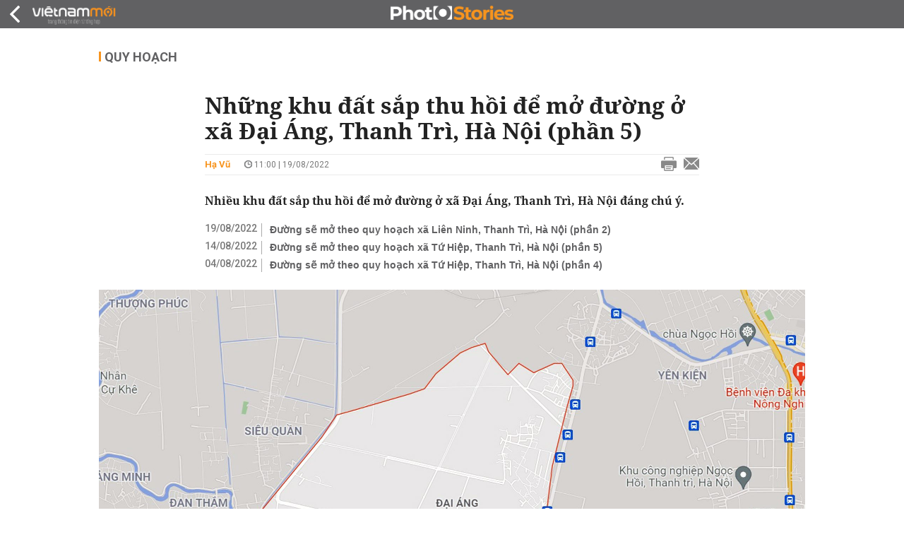

--- FILE ---
content_type: text/html; charset=utf-8
request_url: https://vietnammoi.vn/nhung-khu-dat-sap-thu-hoi-de-mo-duong-o-xa-dai-ang-thanh-tri-ha-noi-phan-5-202281982052958.htm
body_size: 31192
content:
<!DOCTYPE html>
<html lang="vi" dir="ltr">
<head>
    <title>Những khu đất sắp thu hồi để mở đường ở xã Đại Áng, Thanh Trì, Hà Nội (phần 5)</title>
    <meta charset="utf-8" />
    <meta http-equiv="X-UA-Compatible" content="IE=100" />
    <meta name="viewport" content="width=device-width, initial-scale=1.0" />
    <meta http-equiv="Content-Language" content="vi" />
    <meta name="Language" content="vi" />
<meta name="keywords" content="Kế hoạch sử dụng đất H&#224; Nội, Kế hoạch sử dụng đất huyện Thanh Tr&#236;, Th&#244;ng tin quy hoạch H&#224; Nội, Kế hoạch sử dụng đất x&#227; Đại &#193;ng" id="metakeywords" /> 
	<meta name="news_keywords" content="Kế hoạch sử dụng đất H&#224; Nội, Kế hoạch sử dụng đất huyện Thanh Tr&#236;, Th&#244;ng tin quy hoạch H&#224; Nội, Kế hoạch sử dụng đất x&#227; Đại &#193;ng" id="newskeywords" /> 
	<meta name="description" content="Nhiều khu đất sắp thu hồi để mở đường ở x&#227; Đại &#193;ng, Thanh Tr&#236;, H&#224; Nội đ&#225;ng ch&#250; &#253;." id="metaDes" /> 
	<meta name="Language" content="vi" /> 
	<meta name="distribution" content="Global" /> 
	<meta name="REVISIT-AFTER" content="1 DAYS" /> 
	<meta name="robots" content="index,follow" /> 
	<meta name="copyright" content="Copyright (c) by https://vietnammoi.vn/" /> 
	<meta name="RATING" content="GENERAL" /> 
	<meta name="GENERATOR" content="https://vietnammoi.vn/" /> 
	<meta name="author" content="Vietnammoi" /> 
	<meta property="og:type" content="Article" /> 
	<meta property="article:tag" content="Kế hoạch sử dụng đất H&#224; Nội, Kế hoạch sử dụng đất huyện Thanh Tr&#236;, Th&#244;ng tin quy hoạch H&#224; Nội, Kế hoạch sử dụng đất x&#227; Đại &#193;ng" /> 
	<meta property="og:title" content="Những khu đất sắp thu hồi để mở đường ở x&#227; Đại &#193;ng, Thanh Tr&#236;, H&#224; Nội (phần 5)" /> 
	<meta property="og:description" content="Nhiều khu đất sắp thu hồi để mở đường ở x&#227; Đại &#193;ng, Thanh Tr&#236;, H&#224; Nội đ&#225;ng ch&#250; &#253;." /> 
	<meta property="og:image" content="https://cdn.vietnammoi.vn/1881912202208777/images/2022/08/19/1-3-20220819081844961-avatar-fb-20220819085835679.JPG?width=600" /> 
	<meta property="og:width" content="600" /> 
	<meta property="og:height" content="315" /> 
	<meta property="og:url" content="https://vietnammoi.vn/nhung-khu-dat-sap-thu-hoi-de-mo-duong-o-xa-dai-ang-thanh-tri-ha-noi-phan-5-202281982052958.htm" /> 
	<meta property="article:section" content="Quy Hoạch" /> 
	<meta property="article:published_time" content="2022-08-19T11:00:00" /> 
	<meta property="article:modified_time" content="2022-08-19T11:00:00" /> 
	<meta name="pubdate" content="2022-08-19T11:00:00" /> 
	<meta name="lastmod" content="2022-08-19T11:00:00" /> 
	<meta property="og:site_name" content="VIET NAM MOI" /> 
	<meta property="article:author" content="Vietnammoi" /> 
	<link rel="canonical" href="https://vietnammoi.vn/nhung-khu-dat-sap-thu-hoi-de-mo-duong-o-xa-dai-ang-thanh-tri-ha-noi-phan-5-202281982052958.htm" /> 
	
    <meta http-equiv="REFRESH" content="1800" />
    <meta name="application-name" content="Việt Nam Mới" />
    <meta http-equiv="X-UA-Compatible" content="IE=edge" />
    <link rel="preconnect" href="https://fonts.googleapis.com" />
    <link rel="preconnect" href="https://fonts.gstatic.com" crossorigin />
    <link href="https://fonts.googleapis.com/css2?family=Roboto:ital,wght@0,100;0,300;0,400;0,500;0,700;0,900;1,100;1,300;1,400;1,500;1,900&display=swap" rel="stylesheet" />
    <link rel="dns-prefetch" href="https://cdn.vietnammoi.vn/">
    <link href="/images/2321_favicon-16x16.png" type="image/x-icon" rel="Shortcut Icon" />
    <link href="/images/2321_favicon-57x57.png" rel="apple-touch-icon" sizes="57x57" />
    <link href="/images/2321_favicon-60x60.png" rel="apple-touch-icon" sizes="60x60" />
    <link href="/images/2321_favicon-72x72.png" rel="apple-touch-icon" sizes="72x72" />
    <link href="/images/2321_favicon-76x76.png" rel="apple-touch-icon" sizes="76x76" />
    <link href="/images/2321_favicon-114x114.png" rel="apple-touch-icon" sizes="114x114" />
    <link href="/images/2321_favicon-120x120.png" rel="apple-touch-icon" sizes="120x120" />
    <link href="/images/2321_favicon-144x144.png" rel="apple-touch-icon" sizes="144x144" />
    <link href="/images/2321_favicon-152x152.png" rel="apple-touch-icon" sizes="152x152" />
    <link href="/images/2321_favicon-180x180.png" rel="apple-touch-icon" sizes="180x180" />
    <link href="/images/2321_favicon-32x32.png" sizes="32x32" rel="icon" type="image/png" />
    <link href="/images/2321_favicon-96x96.png" sizes="96x96" rel="icon" type="image/png" />
    <link href="/images/2321_favicon-192x192.png" sizes="192x192" rel="icon" type="image/png" />
    <link href="/plugins/scrollbar/jquery.scrollbar.min.css?v=EdJyu-Pq8KUQE7B34th3h7PtDS4Lq5oLgu5Y1ActGZQ" rel="stylesheet" />
    <link href="/plugins/pika/css/pikaday.min.css?v=gCHmR5sUjVS_q1K8OuZHfZWstano_GrBwd6e4jBGs3s" rel="stylesheet" />

    
        <link href="https://fonts.googleapis.com/css2?family=Inter:ital,opsz,wght@0,14..32,100..900;1,14..32,100..900&family=Newsreader:ital,opsz,wght@0,6..72,200..800;1,6..72,200..800&display=swap" rel="stylesheet" />
        <link href="/plugins/fancybox/jquery.fancybox.min.css?v=Vzbj7sDDS_woiFS3uNKo8eIuni59rjyNGtXfstRzStA" rel="stylesheet" />
        <link href="/plugins/jquery/ba/beforeafter.css" rel="stylesheet" />
    <link href="/css/dist/detail-infostory.min.css?v=00Jk0lQnhY3OkJHwjU5GnoxvJIHAmMsVohbvWwh4Yuc" rel="stylesheet" />


    <link href="/css/dist/master.min.css?v=XQQmo7UZdX0OMBZ7Pq5PxcyXBukiw8Xceb_Bmyi5w-o" rel="stylesheet" />

        <!-- Google tag (gtag.js) -->
        <script async src="https://www.googletagmanager.com/gtag/js?id=G-KZ6MS63J7C"></script>
        <script>
            window.dataLayer = window.dataLayer || [];
            function gtag() { dataLayer.push(arguments); }
            gtag('js', new Date());

            gtag('config', 'G-KZ6MS63J7C');

            document.addEventListener('DOMContentLoaded', function () {
                document.querySelectorAll('a[href]').forEach(function (link) {
                    const href = link.getAttribute('href');
                    if (!href) return;

                    // chỉ track link ngoài domain
                    if (href.startsWith('http') && !href.includes(location.hostname)) {
                        link.addEventListener('click', function () {
                            gtag('event', 'click_outbound', {
                                link_url: href,
                                link_text: link.innerText ? link.innerText.trim() : '',
                                page_path: location.pathname,
                                transport_type: 'beacon'
                            });
                        });
                    }
                });
            });
        </script>
                <script async src="https://static.amcdn.vn/tka/cdn.js" type="text/javascript"></script>
            <script>
                var arfAsync = arfAsync || [];
            </script>
            <script id="arf-core-js" onerror="window.arferrorload=true;" src="//media1.admicro.vn/cms/Arf.min.js" async></script>
            <script type="text/javascript">var _ADM_Channel = 'quy-hoach';</script>
        <script type="application/ld+json">
            {"@context":"https://schema.org","@type":"NewsArticle","headline":"Những khu đất sắp thu hồi để mở đường ở xã Đại Áng, Thanh Trì, Hà Nội (phần 5)","description":"Nhiều khu đất sắp thu hồi để mở đường ở xã Đại Áng, Thanh Trì, Hà Nội đáng chú ý.","url":"https://vietnammoi.vn/nhung-khu-dat-sap-thu-hoi-de-mo-duong-o-xa-dai-ang-thanh-tri-ha-noi-phan-5-202281982052958.htm","mainEntityOfPage":{"@type":"WebPage","@id":"https://vietnammoi.vn/nhung-khu-dat-sap-thu-hoi-de-mo-duong-o-xa-dai-ang-thanh-tri-ha-noi-phan-5-202281982052958.htm"},"publisher":{"@type":"Organization","name":"Trang Việt Nam Mới","logo":{"@type":"ImageObject","url":"https://cdn.vietnammoi.vn/logos/logo-600.png"}},"image":["https://cdn.vietnammoi.vn/1881912202208777/images/2022/08/19/1-3-20220819081844961-avatar-15x10-20220819082052367.JPG?width=600"],"datePublished":"2022-08-19T11:00:49+07:00","dateModified":"2022-08-19T11:00:49+07:00","author":{"@type":"Person","name":"Hạ Vũ","url":"https://vietnammoi.vn"},"breadcrumb":{"@type":"BreadcrumbList","itemListElement":[{"@type":"ListItem","position":1,"item":{"@id":"https://vietnammoi.vn/quy-hoach.htm","name":"Quy hoạch"}},{"@type":"ListItem","position":2,"item":{"@id":"https://vietnammoi.vn/nhung-khu-dat-sap-thu-hoi-de-mo-duong-o-xa-dai-ang-thanh-tri-ha-noi-phan-5-202281982052958.htm","name":"Những khu đất sắp thu hồi để mở đường ở xã Đại Áng, Thanh Trì, Hà Nội (phần 5)"}}]}};
        </script>
        <!-- Pushtimize: new version -->
        <script src="https://sdk.moneyoyo.com/v1/webpush.js?pid=wqE8-lVEeSm0I6KH0aMLGQ" async></script>
</head>
<body class="">
    <input name="__RequestVerificationToken" type="hidden" value="CfDJ8JviwZnXp19AmyP_n3pGmpxEIVW6_1P2RnAUHMfDdM1xhtmMER2iAk3mslDeKdSCTH7i32nQD3AezW8gWpYy20oXACHRAkFsEjV-dvDCDOAQaym_GW0-eudMtX5_INO2FahHcBesU5tgq8a2LB-5_gk" />
    <div id="fb-root"></div>
    <script async defer crossorigin="anonymous" src="https://connect.facebook.net/vi_VN/sdk.js#xfbml=1&amp;version=v12.0&amp;appId=&amp;autoLogAppEvents=1"></script>

    <div id="admwrapper">
            

            
<div id="nav" class="none-nav-magazine">
    <div class="nav_icon"><span class="icon"></span></div>
    <div class="wrapper clearafter">
        <ul class="left" id="main-menu-zone">
            <li><a href="https://vietnammoi.vn/" title="Trang chủ"><span class="icon icon-home-nav"></span></a></li>
                    <li data-id="548" data-url="/ajax/chuyen-muc/548" class="parent" data-ajaxcontent-trigger="mouseenter" data-zoneurl="quy-hoach">
                        <a href="/quy-hoach.htm" title="Quy ho&#x1EA1;ch" data-zoneid="548">Quy hoạch</a>

                            <div class="popup">
                                <div class="wrapper clearafter smooth">
                                    <ul class="popup_links left">
                                            <li><a href="/quy-hoach/ha-tang.htm" title="H&#x1EA1; t&#x1EA7;ng">Hạ tầng</a></li>
                                            <li><a href="/quy-hoach/duong-se-mo.htm" title="&#x110;&#x1B0;&#x1EDD;ng s&#x1EBD; m&#x1EDF;">Đường sẽ mở</a></li>
                                            <li><a href="/quy-hoach/dat-co-quy-hoach.htm" title="&#x110;&#x1EA5;t c&amp;#243; quy ho&#x1EA1;ch">Đất có quy hoạch</a></li>
                                            <li><a href="/quy-hoach/quy-hoach-dep.htm" title="Quy ho&#x1EA1;ch &#x111;&#x1EB9;p">Quy hoạch đẹp</a></li>
                                            <li><a href="/quy-hoach/dieu-chinh-quy-hoach.htm" title="&#x110;i&#x1EC1;u ch&#x1EC9;nh quy ho&#x1EA1;ch">Điều chỉnh quy hoạch</a></li>
                                            <li><a href="/quy-hoach/ban-do-quy-hoach.htm" title="B&#x1EA3;n &#x111;&#x1ED3; quy ho&#x1EA1;ch">Bản đồ quy hoạch</a></li>
                                    </ul>

                                    <ul class="popup_news left" data-ajaxcontent="quy-hoach" data-id="548">
                                        <li class="left indicator"></li>
                                        <li class="left indicator"></li>
                                        <li class="left indicator"></li>
                                        <li class="left indicator"></li>
                                    </ul>
                                </div>
                            </div>
                    </li>
                    <li data-id="555" data-url="/ajax/chuyen-muc/555" class="parent" data-ajaxcontent-trigger="mouseenter" data-zoneurl="thi-truong">
                        <a href="/thi-truong.htm" title="Th&#x1ECB; tr&#x1B0;&#x1EDD;ng" data-zoneid="555">Thị trường</a>

                            <div class="popup">
                                <div class="wrapper clearafter smooth">
                                    <ul class="popup_links left">
                                            <li><a href="/thi-truong/chinh-sach.htm" title="Ch&amp;#237;nh s&amp;#225;ch">Chính sách</a></li>
                                            <li><a href="/thi-truong/gia-ca.htm" title="Gi&amp;#225; c&#x1EA3;">Giá cả</a></li>
                                            <li><a href="/thi-truong/du-bao.htm" title="D&#x1EF1; b&amp;#225;o">Dự báo</a></li>
                                            <li><a href="/thi-truong/vat-lieu-xay-dung.htm" title="V&#x1EAD;t li&#x1EC7;u x&amp;#226;y d&#x1EF1;ng">Vật liệu xây dựng</a></li>
                                    </ul>

                                    <ul class="popup_news left" data-ajaxcontent="thi-truong" data-id="555">
                                        <li class="left indicator"></li>
                                        <li class="left indicator"></li>
                                        <li class="left indicator"></li>
                                        <li class="left indicator"></li>
                                    </ul>
                                </div>
                            </div>
                    </li>
                    <li data-id="560" data-url="/ajax/chuyen-muc/560" class="parent" data-ajaxcontent-trigger="mouseenter" data-zoneurl="du-an">
                        <a href="/du-an.htm" title="D&#x1EF1; &amp;#225;n" data-zoneid="560">Dự án</a>

                            <div class="popup">
                                <div class="wrapper clearafter smooth">
                                    <ul class="popup_links left">
                                            <li><a href="/du-an/du-an-moi.htm" title="D&#x1EF1; &amp;#225;n m&#x1EDB;i">Dự án mới</a></li>
                                            <li><a href="/du-an/dang-mo-ban.htm" title="&#x110;ang m&#x1EDF; b&amp;#225;n">Đang mở bán</a></li>
                                            <li><a href="/du-an/khong-gian-song.htm" title="Kh&amp;#244;ng gian s&#x1ED1;ng">Không gian sống</a></li>
                                    </ul>

                                    <ul class="popup_news left" data-ajaxcontent="du-an" data-id="560">
                                        <li class="left indicator"></li>
                                        <li class="left indicator"></li>
                                        <li class="left indicator"></li>
                                        <li class="left indicator"></li>
                                    </ul>
                                </div>
                            </div>
                    </li>
                    <li data-id="563" data-url="/ajax/chuyen-muc/563" class="parent" data-ajaxcontent-trigger="mouseenter" data-zoneurl="chu-dau-tu">
                        <a href="/chu-dau-tu.htm" title="Ch&#x1EE7; &#x111;&#x1EA7;u t&#x1B0;" data-zoneid="563">Chủ đầu tư</a>

                            <div class="popup">
                                <div class="wrapper clearafter smooth">
                                    <ul class="popup_links left">
                                            <li><a href="/chu-dau-tu/lanh-dao.htm" title="L&amp;#227;nh &#x111;&#x1EA1;o">Lãnh đạo</a></li>
                                            <li><a href="/chu-dau-tu/tai-chinh.htm" title="T&amp;#224;i ch&amp;#237;nh">Tài chính</a></li>
                                            <li><a href="/chu-dau-tu/hoat-dong-kinh-doanh.htm" title="Ho&#x1EA1;t &#x111;&#x1ED9;ng kinh doanh">Hoạt động kinh doanh</a></li>
                                    </ul>

                                    <ul class="popup_news left" data-ajaxcontent="chu-dau-tu" data-id="563">
                                        <li class="left indicator"></li>
                                        <li class="left indicator"></li>
                                        <li class="left indicator"></li>
                                        <li class="left indicator"></li>
                                    </ul>
                                </div>
                            </div>
                    </li>
                    <li data-id="567" data-url="/ajax/chuyen-muc/567" class="parent" data-ajaxcontent-trigger="mouseenter" data-zoneurl="dau-gia-dau-thau">
                        <a href="/dau-gia-dau-thau.htm" title="&#x110;&#x1EA5;u gi&amp;#225; - &#x110;&#x1EA5;u th&#x1EA7;u" data-zoneid="567">Đấu giá - Đấu thầu</a>

                            <div class="popup">
                                <div class="wrapper clearafter smooth">
                                    <ul class="popup_links left">
                                            <li><a href="/dau-gia-dau-thau/ha-noi.htm" title="H&amp;#224; N&#x1ED9;i">Hà Nội</a></li>
                                            <li><a href="/dau-gia-dau-thau/tp-hcm.htm" title="TP HCM">TP HCM</a></li>
                                            <li><a href="/dau-gia-dau-thau/dia-phuong-khac.htm" title="&#x110;&#x1ECB;a ph&#x1B0;&#x1A1;ng kh&amp;#225;c">Địa phương khác</a></li>
                                    </ul>

                                    <ul class="popup_news left" data-ajaxcontent="dau-gia-dau-thau" data-id="567">
                                        <li class="left indicator"></li>
                                        <li class="left indicator"></li>
                                        <li class="left indicator"></li>
                                        <li class="left indicator"></li>
                                    </ul>
                                </div>
                            </div>
                    </li>
                    <li data-id="30" data-url="/ajax/chuyen-muc/30" class="parent" data-ajaxcontent-trigger="mouseenter" data-zoneurl="kinh-doanh">
                        <a href="/kinh-doanh.htm" title="Kinh doanh" data-zoneid="30">Kinh doanh</a>

                            <div class="popup">
                                <div class="wrapper clearafter smooth">
                                    <ul class="popup_links left">
                                            <li><a href="/kinh-doanh/tai-chinh-ngan-hang.htm" title="T&amp;#224;i ch&amp;#237;nh - Ng&amp;#226;n h&amp;#224;ng">Tài chính - Ngân hàng</a></li>
                                            <li><a href="/kinh-doanh/doanh-nghiep.htm" title="Doanh nghi&#x1EC7;p">Doanh nghiệp</a></li>
                                            <li><a href="/kinh-doanh/doanh-nhan.htm" title="Doanh nh&amp;#226;n">Doanh nhân</a></li>
                                            <li><a href="/kinh-doanh/tai-chinh-ca-nhan.htm" title="T&amp;#224;i ch&amp;#237;nh c&amp;#225; nh&amp;#226;n">Tài chính cá nhân</a></li>
                                    </ul>

                                    <ul class="popup_news left" data-ajaxcontent="kinh-doanh" data-id="30">
                                        <li class="left indicator"></li>
                                        <li class="left indicator"></li>
                                        <li class="left indicator"></li>
                                        <li class="left indicator"></li>
                                    </ul>
                                </div>
                            </div>
                    </li>
        </ul>
        <div class="right clickable" data-trigger="">
            <span class="icon icon-dot-nav" data-trigger-content=""></span>
            <div class="popup">
                <div class="wrapper clearafter">
                            <div class="col left">
                                <a data-id="548" href="/quy-hoach.htm" class="title" title="Quy hoạch">Quy hoạch</a>

                                    <ul>
                                            <li data-id="549">
                                                <a href="/quy-hoach/ha-tang.htm" title="H&#x1EA1; t&#x1EA7;ng">Hạ tầng</a>
                                            </li>
                                            <li data-id="550">
                                                <a href="/quy-hoach/duong-se-mo.htm" title="&#x110;&#x1B0;&#x1EDD;ng s&#x1EBD; m&#x1EDF;">Đường sẽ mở</a>
                                            </li>
                                            <li data-id="551">
                                                <a href="/quy-hoach/dat-co-quy-hoach.htm" title="&#x110;&#x1EA5;t c&amp;#243; quy ho&#x1EA1;ch">Đất có quy hoạch</a>
                                            </li>
                                            <li data-id="552">
                                                <a href="/quy-hoach/quy-hoach-dep.htm" title="Quy ho&#x1EA1;ch &#x111;&#x1EB9;p">Quy hoạch đẹp</a>
                                            </li>
                                            <li data-id="553">
                                                <a href="/quy-hoach/dieu-chinh-quy-hoach.htm" title="&#x110;i&#x1EC1;u ch&#x1EC9;nh quy ho&#x1EA1;ch">Điều chỉnh quy hoạch</a>
                                            </li>
                                            <li data-id="554">
                                                <a href="/quy-hoach/ban-do-quy-hoach.htm" title="B&#x1EA3;n &#x111;&#x1ED3; quy ho&#x1EA1;ch">Bản đồ quy hoạch</a>
                                            </li>
                                    </ul>
                            </div>
                            <div class="col left">
                                <a data-id="555" href="/thi-truong.htm" class="title" title="Thị trường">Thị trường</a>

                                    <ul>
                                            <li data-id="556">
                                                <a href="/thi-truong/chinh-sach.htm" title="Ch&amp;#237;nh s&amp;#225;ch">Chính sách</a>
                                            </li>
                                            <li data-id="557">
                                                <a href="/thi-truong/gia-ca.htm" title="Gi&amp;#225; c&#x1EA3;">Giá cả</a>
                                            </li>
                                            <li data-id="558">
                                                <a href="/thi-truong/du-bao.htm" title="D&#x1EF1; b&amp;#225;o">Dự báo</a>
                                            </li>
                                            <li data-id="559">
                                                <a href="/thi-truong/vat-lieu-xay-dung.htm" title="V&#x1EAD;t li&#x1EC7;u x&amp;#226;y d&#x1EF1;ng">Vật liệu xây dựng</a>
                                            </li>
                                    </ul>
                            </div>
                            <div class="col left">
                                <a data-id="560" href="/du-an.htm" class="title" title="Dự án">Dự án</a>

                                    <ul>
                                            <li data-id="571">
                                                <a href="/du-an/du-an-moi.htm" title="D&#x1EF1; &amp;#225;n m&#x1EDB;i">Dự án mới</a>
                                            </li>
                                            <li data-id="561">
                                                <a href="/du-an/dang-mo-ban.htm" title="&#x110;ang m&#x1EDF; b&amp;#225;n">Đang mở bán</a>
                                            </li>
                                            <li data-id="562">
                                                <a href="/du-an/khong-gian-song.htm" title="Kh&amp;#244;ng gian s&#x1ED1;ng">Không gian sống</a>
                                            </li>
                                    </ul>
                            </div>
                            <div class="col left">
                                <a data-id="563" href="/chu-dau-tu.htm" class="title" title="Chủ đầu tư">Chủ đầu tư</a>

                                    <ul>
                                            <li data-id="564">
                                                <a href="/chu-dau-tu/lanh-dao.htm" title="L&amp;#227;nh &#x111;&#x1EA1;o">Lãnh đạo</a>
                                            </li>
                                            <li data-id="565">
                                                <a href="/chu-dau-tu/tai-chinh.htm" title="T&amp;#224;i ch&amp;#237;nh">Tài chính</a>
                                            </li>
                                            <li data-id="566">
                                                <a href="/chu-dau-tu/hoat-dong-kinh-doanh.htm" title="Ho&#x1EA1;t &#x111;&#x1ED9;ng kinh doanh">Hoạt động kinh doanh</a>
                                            </li>
                                    </ul>
                            </div>
                            <div class="col left">
                                <a data-id="567" href="/dau-gia-dau-thau.htm" class="title" title="Đấu giá - Đấu thầu">Đấu giá - Đấu thầu</a>

                                    <ul>
                                            <li data-id="568">
                                                <a href="/dau-gia-dau-thau/ha-noi.htm" title="H&amp;#224; N&#x1ED9;i">Hà Nội</a>
                                            </li>
                                            <li data-id="569">
                                                <a href="/dau-gia-dau-thau/tp-hcm.htm" title="TP HCM">TP HCM</a>
                                            </li>
                                            <li data-id="570">
                                                <a href="/dau-gia-dau-thau/dia-phuong-khac.htm" title="&#x110;&#x1ECB;a ph&#x1B0;&#x1A1;ng kh&amp;#225;c">Địa phương khác</a>
                                            </li>
                                    </ul>
                            </div>
                            <div class="col left">
                                <a data-id="30" href="/kinh-doanh.htm" class="title" title="Kinh doanh">Kinh doanh</a>

                                    <ul>
                                            <li data-id="151">
                                                <a href="/kinh-doanh/tai-chinh-ngan-hang.htm" title="T&amp;#224;i ch&amp;#237;nh - Ng&amp;#226;n h&amp;#224;ng">Tài chính - Ngân hàng</a>
                                            </li>
                                            <li data-id="153">
                                                <a href="/kinh-doanh/doanh-nghiep.htm" title="Doanh nghi&#x1EC7;p">Doanh nghiệp</a>
                                            </li>
                                            <li data-id="516">
                                                <a href="/kinh-doanh/doanh-nhan.htm" title="Doanh nh&amp;#226;n">Doanh nhân</a>
                                            </li>
                                            <li data-id="517">
                                                <a href="/kinh-doanh/tai-chinh-ca-nhan.htm" title="T&amp;#224;i ch&amp;#237;nh c&amp;#225; nh&amp;#226;n">Tài chính cá nhân</a>
                                            </li>
                                    </ul>
                            </div>

                    <div class="newline">
                        <div class="newlink">
                            <a href="https://vietnammoi.vn/e-mag.htm" rel="nofollow" class="view-emag" title="eMagazine">
                                <img src="/images/2321_emag-light.png" alt="eMagazine" />
                            </a>
                            <a href="https://vietnammoi.vn/photostory.htm" rel="nofollow" class="view-photo" title="Photostory">
                                <img src="/images/2321_photostories-light.png" alt="Photostory" />
                            </a>
                            <a href="https://vietnammoi.vn/infographic.htm" rel="nofollow" class="view-info" title="Infographic">
                                <img src="/images/2321_infographic-light.png" alt="Infographic" />
                            </a>
                        </div>
                    </div>
                </div>
            </div>
        </div>
    </div>
</div>

        <!-- ads -->
            <div class="w1000">
                <div class="vnmoi-topbanner">
                            <div>
        <zone id="jscyjn9r"></zone>
        <script>
            arfAsync.push("jscyjn9r");
        </script>
    </div>

                </div>
            </div> 

        
                <input type="hidden" value="548" id="hdZoneParentId" />
                        <div class="vnm-infostory-page">
                                
    <div id="nav" data-type="29">
        <div class="wrapper clearafter">
            <ul class="left">
                <li><a href="/" title="Trang chủ"><span class="icon"></span></a></li>
            </ul>
            <div class="right margin-15-right">
                <div class="fb-like" data-href="https://vietnammoi.vn" data-layout="button_count" data-action="like" data-size="small" data-show-faces="true" data-share="true"></div>
            </div>
        </div>
        <div class="nav_icon"><a href="https://vietnammoi.vn/photostory.htm" title="photostory" rel="nofollow" class="icon photostory"></a></div>
    </div>
    <div class="wrapper clearafter highlight margin-20-top margin-25-bottom detailheading">
        
            <div class="margin-25-bottom" id="title-category">
                <div>
                        <a href="/quy-hoach.htm" title="Quy hoạch">Quy hoạch</a>
                </div>

            </div>

    </div>
    <div class="wrapper photostory-view NotoSerif" id="__main_wrapper_content">

        <div class="w700">
            <h1 id="title-article" class="margin-15-bottom title-article" data-role="title">
                Những khu đất sắp thu hồi để mở đường ở xã Đại Áng, Thanh Trì, Hà Nội (phần 5)
            </h1>

            <!-- article info top -->
            <div class="article-info clearafter margin-25-bottom">
                
<a href="javascript:;" class="info_author left" data-role="author" title="H&#x1EA1; V&#x169;">H&#x1EA1; V&#x169;</a>
<span class="time flex-1">
    <i class="icon icon-time"></i><span data-role="publishdate"> 11:00 | 19/08/2022</span>
</span>
<a class="clickable" title="In bài viết" data-action-print target="_blank" href="https://vietnammoi.vn/nhung-khu-dat-sap-thu-hoi-de-mo-duong-o-xa-dai-ang-thanh-tri-ha-noi-phan-5-202281982052958-print.htm"><i class="icon icon-print"></i></a>
<a title="Email bài viết" href="mailto:?subject=Nh&#x1EEF;ng khu &#x111;&#x1EA5;t s&#x1EAF;p thu h&#x1ED3;i &#x111;&#x1EC3; m&#x1EDF; &#x111;&#x1B0;&#x1EDD;ng &#x1EDF; x&#xE3; &#x110;&#x1EA1;i &#xC1;ng, Thanh Tr&#xEC;, H&#xE0; N&#x1ED9;i (ph&#x1EA7;n 5) - Vi&#x1EC7;tNamM&#x1EDB;i&amp;body=https://vietnammoi.vn/nhung-khu-dat-sap-thu-hoi-de-mo-duong-o-xa-dai-ang-thanh-tri-ha-noi-phan-5-202281982052958.htm" rel="nofollow"><i class="icon icon-mail"></i></a>

            </div>

            <div data-article-target="">
                <div class="sapo margin-20-bottom" data-role="sapo">
                    Nhiều khu đất sắp thu hồi để mở đường ở xã Đại Áng, Thanh Trì, Hà Nội đáng chú ý.
                </div>

                

                    <!-- relations -->
                    <ul class="related-news margin-25-bottom detailpopup">
                                    <li data-ids="2022817193652547,2022811163926203,20228472913598">
                    <span class="time">19/08/2022</span>
                <a href="https://vietnammoi.vn/duong-se-mo-theo-quy-hoach-xa-lien-ninh-thanh-tri-ha-noi-phan-2-2022817193652547.htm" data-popup-url="https://vietnammoi.vn/duong-se-mo-theo-quy-hoach-xa-lien-ninh-thanh-tri-ha-noi-phan-2-2022817193652547.htm" title="&#x110;&#x1B0;&#x1EDD;ng s&#x1EBD; m&#x1EDF; theo quy ho&#x1EA1;ch x&#xE3; Li&#xEA;n Ninh, Thanh Tr&#xEC;, H&#xE0; N&#x1ED9;i (ph&#x1EA7;n 2)" class="show-popup visit-popup">
                    Đường sẽ mở theo quy hoạch xã Liên Ninh, Thanh Trì, Hà Nội (phần 2)
                </a>
            </li>
            <li data-ids="2022817193652547,2022811163926203,20228472913598">
                    <span class="time">14/08/2022</span>
                <a href="https://vietnammoi.vn/duong-se-mo-theo-quy-hoach-xa-tu-hiep-thanh-tri-ha-noi-phan-5-2022811163926203.htm" data-popup-url="https://vietnammoi.vn/duong-se-mo-theo-quy-hoach-xa-tu-hiep-thanh-tri-ha-noi-phan-5-2022811163926203.htm" title="&#x110;&#x1B0;&#x1EDD;ng s&#x1EBD; m&#x1EDF; theo quy ho&#x1EA1;ch x&#xE3; T&#x1EE9; Hi&#x1EC7;p, Thanh Tr&#xEC;, H&#xE0; N&#x1ED9;i (ph&#x1EA7;n 5)" class="show-popup visit-popup">
                    Đường sẽ mở theo quy hoạch xã Tứ Hiệp, Thanh Trì, Hà Nội (phần 5)
                </a>
            </li>
            <li data-ids="2022817193652547,2022811163926203,20228472913598">
                    <span class="time">04/08/2022</span>
                <a href="https://vietnammoi.vn/duong-se-mo-theo-quy-hoach-xa-tu-hiep-thanh-tri-ha-noi-phan-4-20228472913598.htm" data-popup-url="https://vietnammoi.vn/duong-se-mo-theo-quy-hoach-xa-tu-hiep-thanh-tri-ha-noi-phan-4-20228472913598.htm" title="&#x110;&#x1B0;&#x1EDD;ng s&#x1EBD; m&#x1EDF; theo quy ho&#x1EA1;ch x&#xE3; T&#x1EE9; Hi&#x1EC7;p, Thanh Tr&#xEC;, H&#xE0; N&#x1ED9;i (ph&#x1EA7;n 4)" class="show-popup visit-popup">
                    Đường sẽ mở theo quy hoạch xã Tứ Hiệp, Thanh Trì, Hà Nội (phần 4)
                </a>
            </li>

                    </ul>

                <div class="entry-body" data-role="content">
<div class="VnBizPreviewMode align-center-overflow alignCenterOverflow" contenteditable="false" data-id="simpleimage_20220819075707112" data-type="simpleimage">
<figure class="image" data-border-width="0" data-border-color="#c82121" data-zoom="true" data-border="false"><img src="https://mediacdn.vietnammoi.vn/1881912202208777/images/2022/08/19/0-20220819075628710.jpg" alt="" data-original="https://mediacdn.vietnammoi.vn/1881912202208777/images/2022/08/19/0-20220819075628710.jpg" data-mobile-url="https://mediacdn.vietnammoi.vn/1881912202208777/images/2022/08/19/0-20220819075628710.jpg">
<figcaption>
<p class="show-placeholder" contenteditable="true" data-placeholder="[Nhập chú thích ảnh]"> Xã Đại Áng, Thanh Trì, Hà Nội. (<em>Ảnh chụp từ Google Maps</em>).</p>
</figcaption>
</figure>
</div>
<h2>13. Khu đất từ đường Đại Áng qua thôn Vĩnh Trung</h2>
<p>Theo bản đồ kế hoạch sử dụng đất TP Hà Nội năm 2020, nhiều khu đất đã được đưa vào kế hoạch sử dụng để triển khai các tuyến đường giao thông trên địa bàn xã Đại Áng, huyện Thanh Trì. Trong đó đáng chú ý có khu đất từ đường Đại Áng, qua khu vực hồ câu Vĩnh Thịnh, thôn Vĩnh Trung với diện tích khoảng 25.300,424 m2, dài khoảng 913 m.</p>
<div class="VnBizPreviewMode align-center-overflow alignCenterOverflow" data-id="simpleimage_211485581" data-type="simpleimage">
<figure class="image"><img src="https://mediacdn.vietnammoi.vn/1881912202208777/images/2022/08/19/1-20220819081834137.jpg" alt="" data-original="https://mediacdn.vietnammoi.vn/1881912202208777/images/2022/08/19/1-20220819081834137.jpg" data-mobile-url="">
<figcaption class="PhotoCMS_Caption">
<p class="show-placeholder" data-placeholder="[Nhập chú thích ảnh]">  <!--StartFragment-->Sơ đồ khu đất sắp thu hồi mở đường ở xã Đại Áng nhìn trên ảnh vệ tinh. (<em>Ảnh chụp từ Bản đồ sử dụng đất TP Hà Nội năm 2020</em>).<!--EndFragment--> </p>
</figcaption>
</figure>
</div>
<div class="VnBizPreviewMode align-center-overflow alignCenterOverflow" data-id="simpleimage_601177818" data-type="simpleimage">
<figure class="image"><img src="https://mediacdn.vietnammoi.vn/1881912202208777/images/2022/08/19/1-1-20220819081838437.JPG" alt="" data-original="https://mediacdn.vietnammoi.vn/1881912202208777/images/2022/08/19/1-1-20220819081838437.JPG" data-mobile-url="">
<figcaption class="PhotoCMS_Caption">
<p class="show-placeholder" data-placeholder="[Nhập chú thích ảnh]"> Khu đất sắp thu hồi có điểm đầu ở đường Đại Áng mở rộng theo quy hoạch.</p>
</figcaption>
</figure>
</div>
<div class="VnBizPreviewMode align-center-overflow alignCenterOverflow" data-id="simpleimage_654630523" data-type="simpleimage">
<figure class="image"><img src="https://mediacdn.vietnammoi.vn/1881912202208777/images/2022/08/19/1-2-20220819081841860.JPG" alt="" data-original="https://mediacdn.vietnammoi.vn/1881912202208777/images/2022/08/19/1-2-20220819081841860.JPG" data-mobile-url="">
<figcaption class="PhotoCMS_Caption">
<p class="show-placeholder" data-placeholder="[Nhập chú thích ảnh]"> Khu đất này đi qua khu vực hồ câu Vĩnh Thịnh.</p>
</figcaption>
</figure>
</div>
<div class="VnBizPreviewMode align-center-overflow alignCenterOverflow" data-id="simpleimage_193006448" data-type="simpleimage">
<figure class="image"><img src="https://mediacdn.vietnammoi.vn/1881912202208777/images/2022/08/19/1-3-20220819081844961.JPG" alt="" data-original="https://mediacdn.vietnammoi.vn/1881912202208777/images/2022/08/19/1-3-20220819081844961.JPG" data-mobile-url="">
<figcaption class="PhotoCMS_Caption">
<p class="show-placeholder" data-placeholder="[Nhập chú thích ảnh]"> Đoạn qua khoảng giữa của thôn Vĩnh Trung và Vĩnh Thịnh.</p>
</figcaption>
</figure>
</div>
<div class="VnBizPreviewMode align-center-overflow alignCenterOverflow" data-id="simpleimage_1936452844" data-type="simpleimage">
<figure class="image"><img src="https://mediacdn.vietnammoi.vn/1881912202208777/images/2022/08/19/1-4-2022081908184896.JPG" alt="" data-original="https://mediacdn.vietnammoi.vn/1881912202208777/images/2022/08/19/1-4-2022081908184896.JPG" data-mobile-url="">
<figcaption class="PhotoCMS_Caption">
<p class="show-placeholder" data-placeholder="[Nhập chú thích ảnh]"> Khu đất kết thúc ở khu vực cánh đồng gần thôn Vĩnh Trung.</p>
</figcaption>
</figure>
</div>
<div class="VnBizPreviewMode align-center-overflow alignCenterOverflow" data-id="simpleimage_822320777" data-type="simpleimage">
<figure class="image"><img src="https://mediacdn.vietnammoi.vn/1881912202208777/images/2022/08/19/1-5-2022081908185135.JPG" alt="" data-original="https://mediacdn.vietnammoi.vn/1881912202208777/images/2022/08/19/1-5-2022081908185135.JPG" data-mobile-url="">
<figcaption class="PhotoCMS_Caption">
<p class="show-placeholder" data-placeholder="[Nhập chú thích ảnh]"> Toàn cảnh khu đất sắp thu hồi trên thực tế.</p>
</figcaption>
</figure>
</div>
<h2>14. Khu đất từ mục 13 đến khu vực hồ câu Hùng Kễnh, thôn Vĩnh Thịnh</h2>
<p>Khu đất sắp thu hồi mở đường ở xã Đại Áng đáng chú ý có khu đất từ mục 13 đến khu vực hồ câu Hùng Kễnh, thôn Vĩnh Thịnh với diện tích khoảng 11.940,747 m2, dài khoảng 440 m.</p>
<div class="VnBizPreviewMode align-center-overflow alignCenterOverflow" data-id="simpleimage_2073302218" data-type="simpleimage">
<figure class="image"><img src="https://mediacdn.vietnammoi.vn/1881912202208777/images/2022/08/19/2-20220819084112555.jpg" alt="" data-original="https://mediacdn.vietnammoi.vn/1881912202208777/images/2022/08/19/2-20220819084112555.jpg" data-mobile-url="">
<figcaption class="PhotoCMS_Caption">
<p class="show-placeholder" data-placeholder="[Nhập chú thích ảnh]">  <!--StartFragment-->Sơ đồ khu đất sắp thu hồi mở đường ở xã Đại Áng nhìn trên ảnh vệ tinh. (<em>Ảnh chụp từ Bản đồ sử dụng đất TP Hà Nội năm 2020</em>).<!--EndFragment--> </p>
</figcaption>
</figure>
</div>
<div class="VnBizPreviewMode align-center-overflow alignCenterOverflow" data-id="simpleimage_1939859746" data-type="simpleimage">
<figure class="image"><img src="https://mediacdn.vietnammoi.vn/1881912202208777/images/2022/08/19/2-1-20220819084231350.JPG" alt="" data-original="https://mediacdn.vietnammoi.vn/1881912202208777/images/2022/08/19/2-1-20220819084231350.JPG" data-mobile-url="">
<figcaption class="PhotoCMS_Caption">
<p class="show-placeholder" data-placeholder="[Nhập chú thích ảnh]"> Khu đất sắp thu hồi có điểm đầu tiếp giáp khu đất ở mục 13.</p>
</figcaption>
</figure>
</div>
<div class="VnBizPreviewMode align-center-overflow alignCenterOverflow" data-id="simpleimage_1110116950" data-type="simpleimage">
<figure class="image"><img src="https://mediacdn.vietnammoi.vn/1881912202208777/images/2022/08/19/2-2-20220819084235201.JPG" alt="" data-original="https://mediacdn.vietnammoi.vn/1881912202208777/images/2022/08/19/2-2-20220819084235201.JPG" data-mobile-url="">
<figcaption class="PhotoCMS_Caption">
<p class="show-placeholder" data-placeholder="[Nhập chú thích ảnh]"> Đoạn đi gần khu vực chùa Vĩnh Thịnh.</p>
</figcaption>
</figure>
</div>
<div class="VnBizPreviewMode align-center-overflow alignCenterOverflow" data-id="simpleimage_250753809" data-type="simpleimage">
<figure class="image"><img src="https://mediacdn.vietnammoi.vn/1881912202208777/images/2022/08/19/2-3-20220819084238468.JPG" alt="" data-original="https://mediacdn.vietnammoi.vn/1881912202208777/images/2022/08/19/2-3-20220819084238468.JPG" data-mobile-url="">
<figcaption class="PhotoCMS_Caption">
<p class="show-placeholder" data-placeholder="[Nhập chú thích ảnh]"> Khu đất này đi qua một số nhà dân và kết thúc ở khu vực hồ câu.</p>
</figcaption>
</figure>
</div>
<div class="VnBizPreviewMode align-center-overflow alignCenterOverflow" data-id="simpleimage_602573056" data-type="simpleimage">
<figure class="image"><img src="https://mediacdn.vietnammoi.vn/1881912202208777/images/2022/08/19/2-4-20220819084241648.JPG" alt="" data-original="https://mediacdn.vietnammoi.vn/1881912202208777/images/2022/08/19/2-4-20220819084241648.JPG" data-mobile-url="">
<figcaption class="PhotoCMS_Caption">
<p class="show-placeholder" data-placeholder="[Nhập chú thích ảnh]"> Toàn cảnh khu đất sắp thu hồi mở đường trên thực tế.</p>
</figcaption>
</figure>
</div>
<h2>15. Khu đất tiếp giáp mục 14<!--StartFragment--></h2>
<p>Khu đất sắp thu hồi mở đường ở xã Đại Áng đáng chú ý có khu đất tiếp giáp mục 14, diện tích khoảng 5.249,941 m2, dài khoảng 230 m.</p>
<div class="VnBizPreviewMode align-center-overflow alignCenterOverflow" data-id="simpleimage_673414572" data-type="simpleimage">
<figure class="image"><img src="https://mediacdn.vietnammoi.vn/1881912202208777/images/2022/08/19/3-20220819085418772.jpg" alt="" data-original="https://mediacdn.vietnammoi.vn/1881912202208777/images/2022/08/19/3-20220819085418772.jpg" data-mobile-url="">
<figcaption class="PhotoCMS_Caption">
<p class="show-placeholder" data-placeholder="[Nhập chú thích ảnh]">  <!--StartFragment-->Sơ đồ khu đất sắp thu hồi mở đường ở xã Đại Áng nhìn trên ảnh vệ tinh. (<em>Ảnh chụp từ Bản đồ sử dụng đất TP Hà Nội năm 2020</em>). <!--EndFragment--> </p>
</figcaption>
</figure>
</div>
<div class="VnBizPreviewMode align-center-overflow alignCenterOverflow" data-id="simpleimage_346650368" data-type="simpleimage">
<figure class="image"><img src="https://mediacdn.vietnammoi.vn/1881912202208777/images/2022/08/19/3-1-20220819085422142.JPG" alt="" data-original="https://mediacdn.vietnammoi.vn/1881912202208777/images/2022/08/19/3-1-20220819085422142.JPG" data-mobile-url="">
<figcaption class="PhotoCMS_Caption">
<p class="show-placeholder" data-placeholder="[Nhập chú thích ảnh]"> Toàn cảnh khu đất trên thực tế.</p>
</figcaption>
</figure>
</div>
<p><em>(- Ranh giới xã trong bài là tương đối, căn cứ theo bản đồ Google. Tuy nhiên, điều này không ảnh hưởng tới vị trí các khu đất sẽ thu hồi để mở đường.</em></p>
<p><em>- Sơ đồ trong bài được vẽ tương đối, căn cứ theo bản đồ kế hoạch sử dụng đất năm 2020 trên địa bàn Hà Nội.</em></p>
<p><em>- Những con đường trong bài đã được đưa vào kế hoạch sử dụng đất hàng năm cấp huyện (quận). Theo quy định hiện hành, trong vòng 3 năm, cơ quan chức năng sẽ ra quyết định thu hồi đất để triển khai dự án, nếu không thì sẽ đưa ra khỏi kế hoạch sử dụng đất hàng năm. Tiến độ dự án phụ thuộc rất lớn vào tiến độ bồi thường giải phóng mặt bằng.)</em></p>
<p><!--EndFragment--> </p>
<p> </p>
                    
                </div>
                <div class="clear"></div>

                    <!-- relation specials -->
                    <div class="clear"></div>
                    <div class="footer-related">
                        
    <ul>
                    <li class="first">
                        <div class="title">
                            <span class="beforetitle">&gt;&gt;</span>
                            <a href="https://vietnammoi.vn/nhung-khu-dat-sap-thu-hoi-de-mo-duong-o-xa-dai-ang-thanh-tri-ha-noi-phan-4-20220228153737758.htm" title="Nh&#x1EEF;ng khu &#x111;&#x1EA5;t s&#x1EAF;p thu h&#x1ED3;i &#x111;&#x1EC3; m&#x1EDF; &#x111;&#x1B0;&#x1EDD;ng &#x1EDF; x&#xE3; &#x110;&#x1EA1;i &#xC1;ng, Thanh Tr&#xEC;, H&#xE0; N&#x1ED9;i (ph&#x1EA7;n 4)">Những khu đất sắp thu hồi để mở đường ở xã Đại Áng, Thanh Trì, Hà Nội (phần 4)</a>
                        </div>
                        <a href="https://vietnammoi.vn/nhung-khu-dat-sap-thu-hoi-de-mo-duong-o-xa-dai-ang-thanh-tri-ha-noi-phan-4-20220228153737758.htm" title="Nh&#x1EEF;ng khu &#x111;&#x1EA5;t s&#x1EAF;p thu h&#x1ED3;i &#x111;&#x1EC3; m&#x1EDF; &#x111;&#x1B0;&#x1EDD;ng &#x1EDF; x&#xE3; &#x110;&#x1EA1;i &#xC1;ng, Thanh Tr&#xEC;, H&#xE0; N&#x1ED9;i (ph&#x1EA7;n 4)" class="img">
                            <img src="https://cdn.vietnammoi.vn/171464242508312576/2022/2/28/1-2-1646036793524607859536-0-0-1125-1688-crop-1646037337109783135951.jpg?width=220" width="220" alt="Nh&#x1EEF;ng khu &#x111;&#x1EA5;t s&#x1EAF;p thu h&#x1ED3;i &#x111;&#x1EC3; m&#x1EDF; &#x111;&#x1B0;&#x1EDD;ng &#x1EDF; x&#xE3; &#x110;&#x1EA1;i &#xC1;ng, Thanh Tr&#xEC;, H&#xE0; N&#x1ED9;i (ph&#x1EA7;n 4)" title="Nh&#x1EEF;ng khu &#x111;&#x1EA5;t s&#x1EAF;p thu h&#x1ED3;i &#x111;&#x1EC3; m&#x1EDF; &#x111;&#x1B0;&#x1EDD;ng &#x1EDF; x&#xE3; &#x110;&#x1EA1;i &#xC1;ng, Thanh Tr&#xEC;, H&#xE0; N&#x1ED9;i (ph&#x1EA7;n 4)" class="w210" />
                        </a>
                    </li>
                    <li>
                        <span class="time">18/02/2022</span>
                        <a href="https://vietnammoi.vn/nhung-khu-dat-sap-thu-hoi-de-mo-duong-o-xa-dai-ang-thanh-tri-ha-noi-phan-3-20220213150518779.htm" title="Nh&#x1EEF;ng khu &#x111;&#x1EA5;t s&#x1EAF;p thu h&#x1ED3;i &#x111;&#x1EC3; m&#x1EDF; &#x111;&#x1B0;&#x1EDD;ng &#x1EDF; x&#xE3; &#x110;&#x1EA1;i &#xC1;ng, Thanh Tr&#xEC;, H&#xE0; N&#x1ED9;i (ph&#x1EA7;n 3)" class="title">Những khu đất sắp thu hồi để mở đường ở xã Đại Áng, Thanh Trì, Hà Nội (phần 3)</a>
                    </li>
                    <li>
                        <span class="time">04/12/2021</span>
                        <a href="https://vietnammoi.vn/nhung-khu-dat-sap-thu-hoi-de-mo-duong-o-xa-dai-ang-thanh-tri-ha-noi-phan-2-20211203052059784.htm" title="Nh&#x1EEF;ng khu &#x111;&#x1EA5;t s&#x1EAF;p thu h&#x1ED3;i &#x111;&#x1EC3; m&#x1EDF; &#x111;&#x1B0;&#x1EDD;ng &#x1EDF; x&#xE3; &#x110;&#x1EA1;i &#xC1;ng, Thanh Tr&#xEC;, H&#xE0; N&#x1ED9;i (ph&#x1EA7;n 2)" class="title">Những khu đất sắp thu hồi để mở đường ở xã Đại Áng, Thanh Trì, Hà Nội (phần 2)</a>
                    </li>
    </ul>

                    </div>
            </div>
            <div class="clear"></div>
            <div class="author">
                

    <div class="link-source-wrapper clearfix">
        <div class="link-source-name">
            Theo <span class="link-source-text-name" data-role="source">D&#xF2;ng V&#x1ED1;n Kinh Doanh</span>
            <svg width="10" height="10" viewBox="0 0 10 10" fill="none" xmlns="http://www.w3.org/2000/svg">
                <path fill-rule="evenodd" clip-rule="evenodd" d="M2.5 2.08333C2.38949 2.08333 2.28351 2.12723 2.20537 2.20537C2.12723 2.28351 2.08333 2.38949 2.08333 2.5V8.33333C2.08333 8.44384 2.12723 8.54982 2.20537 8.62796C2.28351 8.7061 2.38949 8.75 2.5 8.75H7.5C7.61051 8.75 7.71649 8.7061 7.79463 8.62796C7.87277 8.54982 7.91667 8.44384 7.91667 8.33333V2.5C7.91667 2.38949 7.87277 2.28351 7.79463 2.20537C7.71649 2.12723 7.61051 2.08333 7.5 2.08333H6.66667C6.43655 2.08333 6.25 1.89679 6.25 1.66667C6.25 1.43655 6.43655 1.25 6.66667 1.25H7.5C7.83152 1.25 8.14946 1.3817 8.38388 1.61612C8.6183 1.85054 8.75 2.16848 8.75 2.5V8.33333C8.75 8.66485 8.6183 8.9828 8.38388 9.21722C8.14946 9.45164 7.83152 9.58333 7.5 9.58333H2.5C2.16848 9.58333 1.85054 9.45164 1.61612 9.21722C1.3817 8.9828 1.25 8.66485 1.25 8.33333V2.5C1.25 2.16848 1.3817 1.85054 1.61612 1.61612C1.85054 1.3817 2.16848 1.25 2.5 1.25H3.33333C3.56345 1.25 3.75 1.43655 3.75 1.66667C3.75 1.89679 3.56345 2.08333 3.33333 2.08333H2.5Z" fill="black"></path>
                <path fill-rule="evenodd" clip-rule="evenodd" d="M2.91666 1.25C2.91666 0.789762 3.28976 0.416667 3.75 0.416667H6.25C6.71023 0.416667 7.08333 0.789762 7.08333 1.25V2.08333C7.08333 2.54357 6.71023 2.91667 6.25 2.91667H3.75C3.28976 2.91667 2.91666 2.54357 2.91666 2.08333V1.25ZM6.25 1.25H3.75V2.08333H6.25V1.25Z" fill="black"></path>
            </svg>
            <input type="text" value="https://dongvon.doanhnhanvn.vn/nhung-khu-dat-sap-thu-hoi-de-mo-duong-o-xa-dai-ang-thanh-tri-ha-noi-phan-5-43202281982052958.htm" id="hdSourceLink" class="hdSourceLink" />
            <span id="btnCopy" class="copylink">Copy link</span>
        </div>
        <div class="link-source-detail">
            <span class="link-source-detail-title">Link bài gốc</span>
            <p class="link-source-full" data-role="source">https://dongvon.doanhnhanvn.vn/nhung-khu-dat-sap-thu-hoi-de-mo-duong-o-xa-dai-ang-thanh-tri-ha-noi-phan-5-43202281982052958.htm</p>
            <div class="arrow-down"></div>
        </div>
    </div>

            </div>
        </div>

        <div class="article-info clearafter margin-25-bottom">
            
    <a href="/quy-hoach.htm" class="info_category left" data-role="cate-name" title="Quy hoạch">
        Quy hoạch
    </a>
    <div class="flex-1">
        <div class="fb-like" data-href="https://vietnammoi.vn/nhung-khu-dat-sap-thu-hoi-de-mo-duong-o-xa-dai-ang-thanh-tri-ha-noi-phan-5-202281982052958.htm" data-layout="button_count" data-action="like" data-size="small" data-show-faces="true" data-share="true"></div>
    </div>
    <span class="clickable" title="In bài viết" data-action-print><i class="icon icon-print"></i></span>
    <a title="Email bài viết" href="mailto:?subject=Nh&#x1EEF;ng khu &#x111;&#x1EA5;t s&#x1EAF;p thu h&#x1ED3;i &#x111;&#x1EC3; m&#x1EDF; &#x111;&#x1B0;&#x1EDD;ng &#x1EDF; x&#xE3; &#x110;&#x1EA1;i &#xC1;ng, Thanh Tr&#xEC;, H&#xE0; N&#x1ED9;i (ph&#x1EA7;n 5) - Vi&#x1EC7;tNamM&#x1EDB;i&amp;body=https://vietnammoi.vn/nhung-khu-dat-sap-thu-hoi-de-mo-duong-o-xa-dai-ang-thanh-tri-ha-noi-phan-5-202281982052958.htm" rel="nofollow">
        <i class="icon icon-mail"></i>
    </a>

        </div>

        <div class="col685 left">

                <div class="tags margin-25-bottom">
                    
        <div class="title"><span class="icon icon-tag"></span> Tag:</div>
        <ul>
                <li>
                    <a href="/ke-hoach-su-dung-dat-ha-noi.html" title="K&#x1EBF; ho&#x1EA1;ch s&#x1EED; d&#x1EE5;ng &#x111;&#x1EA5;t H&amp;#224; N&#x1ED9;i">K&#x1EBF; ho&#x1EA1;ch s&#x1EED; d&#x1EE5;ng &#x111;&#x1EA5;t H&#xE0; N&#x1ED9;i</a>
                </li>
                <li>
                    <a href="/ke-hoach-su-dung-dat-huyen-thanh-tri.html" title="K&#x1EBF; ho&#x1EA1;ch s&#x1EED; d&#x1EE5;ng &#x111;&#x1EA5;t huy&#x1EC7;n Thanh Tr&amp;#236;">K&#x1EBF; ho&#x1EA1;ch s&#x1EED; d&#x1EE5;ng &#x111;&#x1EA5;t huy&#x1EC7;n Thanh Tr&#xEC;</a>
                </li>
                <li>
                    <a href="/thong-tin-quy-hoach-ha-noi.html" title="Th&amp;#244;ng tin quy ho&#x1EA1;ch H&amp;#224; N&#x1ED9;i">Th&#xF4;ng tin quy ho&#x1EA1;ch H&#xE0; N&#x1ED9;i</a>
                </li>
                <li>
                    <a href="/ke-hoach-su-dung-dat-xa-dai-ang.html" title="K&#x1EBF; ho&#x1EA1;ch s&#x1EED; d&#x1EE5;ng &#x111;&#x1EA5;t x&amp;#227; &#x110;&#x1EA1;i &amp;#193;ng">K&#x1EBF; ho&#x1EA1;ch s&#x1EED; d&#x1EE5;ng &#x111;&#x1EA5;t x&#xE3; &#x110;&#x1EA1;i &#xC1;ng</a>
                </li>
        </ul>

                </div>


                <!-- 04 articles by first tag -->
                <div id="box-author-care" class="news-other margin-25-bottom">
                    <div class="title margin-15-bottom">Có thể bạn quan tâm</div>
                    
    <div class="news-first-tag">
                <div class="post-item">
                    <a href="https://vietnammoi.vn/bat-dong-san-thang-5-hoan-tat-sap-nhap-tinh-truoc-158-hung-yen-khoi-cong-du-an-15-ty-usd-20256182027991.htm" data-popup-url="https://vietnammoi.vn/bat-dong-san-thang-5-hoan-tat-sap-nhap-tinh-truoc-158-hung-yen-khoi-cong-du-an-15-ty-usd-20256182027991.htm" title="B&#x1EA5;t &#x111;&#x1ED9;ng s&#x1EA3;n th&#xE1;ng 5: Ho&#xE0;n t&#x1EA5;t s&#xE1;p nh&#x1EAD;p t&#x1EC9;nh tr&#x1B0;&#x1EDB;c 15/8, H&#x1B0;ng Y&#xEA;n kh&#x1EDF;i c&#xF4;ng d&#x1EF1; &#xE1;n 1,5 t&#x1EF7; USD" class="img show-popup visit-popup">
                        <img src="https://cdn.vietnammoi.vn/1881912202208777/images/2025/6/1/untitled-1-of-1-4-20250601083652329-avatar-fb-20250601085023742.JPG?width=220" alt="B&#x1EA5;t &#x111;&#x1ED9;ng s&#x1EA3;n th&#xE1;ng 5: Ho&#xE0;n t&#x1EA5;t s&#xE1;p nh&#x1EAD;p t&#x1EC9;nh tr&#x1B0;&#x1EDB;c 15/8, H&#x1B0;ng Y&#xEA;n kh&#x1EDF;i c&#xF4;ng d&#x1EF1; &#xE1;n 1,5 t&#x1EF7; USD" />
                    </a>
                    <a href="https://vietnammoi.vn/bat-dong-san-thang-5-hoan-tat-sap-nhap-tinh-truoc-158-hung-yen-khoi-cong-du-an-15-ty-usd-20256182027991.htm" data-popup-url="https://vietnammoi.vn/bat-dong-san-thang-5-hoan-tat-sap-nhap-tinh-truoc-158-hung-yen-khoi-cong-du-an-15-ty-usd-20256182027991.htm" title="B&#x1EA5;t &#x111;&#x1ED9;ng s&#x1EA3;n th&#xE1;ng 5: Ho&#xE0;n t&#x1EA5;t s&#xE1;p nh&#x1EAD;p t&#x1EC9;nh tr&#x1B0;&#x1EDB;c 15/8, H&#x1B0;ng Y&#xEA;n kh&#x1EDF;i c&#xF4;ng d&#x1EF1; &#xE1;n 1,5 t&#x1EF7; USD" class="title show-popup visit-popup">
                        Bất động sản tháng 5: Hoàn tất sáp nhập tỉnh trước 15/8, Hưng Yên khởi công dự án 1,5 tỷ USD
                    </a>
                </div>
                <div class="post-item">
                    <a href="https://vietnammoi.vn/hoai-duc-them-khu-biet-thu-vuon-cam-kdt-nam-an-khanh-vao-khsdd-2025529145459232.htm" data-popup-url="https://vietnammoi.vn/hoai-duc-them-khu-biet-thu-vuon-cam-kdt-nam-an-khanh-vao-khsdd-2025529145459232.htm" title="Ho&#xE0;i &#x110;&#x1EE9;c th&#xEA;m khu bi&#x1EC7;t th&#x1B0;&#x323; V&#x1B0;&#x1EDD;n Cam, K&#x110;T Nam An Kh&#xE1;nh v&#xE0;o KHSD&#x110;" class="img show-popup visit-popup">
                        <img src="https://cdn.vietnammoi.vn/1881912202208777/images/2025/5/29/0-20221211093244704-20250529144220250-avatar-fb-2025052914545855.jpg?width=220" alt="Ho&#xE0;i &#x110;&#x1EE9;c th&#xEA;m khu bi&#x1EC7;t th&#x1B0;&#x323; V&#x1B0;&#x1EDD;n Cam, K&#x110;T Nam An Kh&#xE1;nh v&#xE0;o KHSD&#x110;" />
                    </a>
                    <a href="https://vietnammoi.vn/hoai-duc-them-khu-biet-thu-vuon-cam-kdt-nam-an-khanh-vao-khsdd-2025529145459232.htm" data-popup-url="https://vietnammoi.vn/hoai-duc-them-khu-biet-thu-vuon-cam-kdt-nam-an-khanh-vao-khsdd-2025529145459232.htm" title="Ho&#xE0;i &#x110;&#x1EE9;c th&#xEA;m khu bi&#x1EC7;t th&#x1B0;&#x323; V&#x1B0;&#x1EDD;n Cam, K&#x110;T Nam An Kh&#xE1;nh v&#xE0;o KHSD&#x110;" class="title show-popup visit-popup">
                        Hoài Đức thêm khu biệt thự Vườn Cam, KĐT Nam An Khánh vào KHSDĐ
                    </a>
                </div>
                <div class="post-item">
                    <a href="https://vietnammoi.vn/khu-do-thi-thanh-ha-cua-cienco-5-duoc-doi-tien-do-20255277318686.htm" data-popup-url="https://vietnammoi.vn/khu-do-thi-thanh-ha-cua-cienco-5-duoc-doi-tien-do-20255277318686.htm" title="Khu &#x111;&#xF4; th&#x1ECB; Thanh H&#xE0; c&#x1EE7;a Cienco 5 &#x111;&#x1B0;&#x1EE3;c d&#x1EDD;i ti&#x1EBF;n &#x111;&#x1ED9;" class="img show-popup visit-popup">
                        <img src="https://cdn.vietnammoi.vn/1881912202208777/images/2025/5/27/dji0251-16284620434961939559182-20250527071954969-avatar-fb-2025052707310794.jpg?width=220" alt="Khu &#x111;&#xF4; th&#x1ECB; Thanh H&#xE0; c&#x1EE7;a Cienco 5 &#x111;&#x1B0;&#x1EE3;c d&#x1EDD;i ti&#x1EBF;n &#x111;&#x1ED9;" />
                    </a>
                    <a href="https://vietnammoi.vn/khu-do-thi-thanh-ha-cua-cienco-5-duoc-doi-tien-do-20255277318686.htm" data-popup-url="https://vietnammoi.vn/khu-do-thi-thanh-ha-cua-cienco-5-duoc-doi-tien-do-20255277318686.htm" title="Khu &#x111;&#xF4; th&#x1ECB; Thanh H&#xE0; c&#x1EE7;a Cienco 5 &#x111;&#x1B0;&#x1EE3;c d&#x1EDD;i ti&#x1EBF;n &#x111;&#x1ED9;" class="title show-popup visit-popup">
                        Khu đô thị Thanh Hà của Cienco 5 được dời tiến độ
                    </a>
                </div>
                <div class="post-item">
                    <a href="https://vietnammoi.vn/quan-tay-ho-cap-nhat-du-an-cau-tu-lien-vao-ke-hoach-su-dung-dat-2025524154249156.htm" data-popup-url="https://vietnammoi.vn/quan-tay-ho-cap-nhat-du-an-cau-tu-lien-vao-ke-hoach-su-dung-dat-2025524154249156.htm" title="Qu&#x1EAD;n T&#xE2;y H&#x1ED3; c&#x1EAD;p nh&#x1EAD;t d&#x1EF1; &#xE1;n c&#x1EA7;u T&#x1EE9; Li&#xEA;n v&#xE0;o k&#x1EBF; ho&#x1EA1;ch s&#x1EED; d&#x1EE5;ng &#x111;&#x1EA5;t" class="img show-popup visit-popup">
                        <img src="https://cdn.vietnammoi.vn/1881912202208777/images/2025/5/24/crawl-20241128140329503-20241128140329509-20250524153959471-avatar-fb-20250524154248223.jpg?width=220" alt="Qu&#x1EAD;n T&#xE2;y H&#x1ED3; c&#x1EAD;p nh&#x1EAD;t d&#x1EF1; &#xE1;n c&#x1EA7;u T&#x1EE9; Li&#xEA;n v&#xE0;o k&#x1EBF; ho&#x1EA1;ch s&#x1EED; d&#x1EE5;ng &#x111;&#x1EA5;t" />
                    </a>
                    <a href="https://vietnammoi.vn/quan-tay-ho-cap-nhat-du-an-cau-tu-lien-vao-ke-hoach-su-dung-dat-2025524154249156.htm" data-popup-url="https://vietnammoi.vn/quan-tay-ho-cap-nhat-du-an-cau-tu-lien-vao-ke-hoach-su-dung-dat-2025524154249156.htm" title="Qu&#x1EAD;n T&#xE2;y H&#x1ED3; c&#x1EAD;p nh&#x1EAD;t d&#x1EF1; &#xE1;n c&#x1EA7;u T&#x1EE9; Li&#xEA;n v&#xE0;o k&#x1EBF; ho&#x1EA1;ch s&#x1EED; d&#x1EE5;ng &#x111;&#x1EA5;t" class="title show-popup visit-popup">
                        Quận Tây Hồ cập nhật dự án cầu Tứ Liên vào kế hoạch sử dụng đất
                    </a>
                </div>
                <div class="post-item">
                    <a href="https://vietnammoi.vn/quan-cau-giay-sap-co-them-to-hop-tttm-van-phong-khach-san-gan-13-ha-202552172414320.htm" data-popup-url="https://vietnammoi.vn/quan-cau-giay-sap-co-them-to-hop-tttm-van-phong-khach-san-gan-13-ha-202552172414320.htm" title="Qu&#x1EAD;n C&#x1EA7;u Gi&#x1EA5;y s&#x1EAF;p c&#xF3; th&#xEA;m t&#x1ED5; h&#x1EE3;p TTTM, v&#x103;n ph&#xF2;ng, kh&#xE1;ch s&#x1EA1;n g&#x1EA7;n 1,3 ha" class="img show-popup visit-popup">
                        <img src="https://cdn.vietnammoi.vn/1881912202208777/images/2025/5/21/-16159716138551593590172-20250218161711973-20250521071844726-avatar-fb-20250521072413253.jpg?width=220" alt="Qu&#x1EAD;n C&#x1EA7;u Gi&#x1EA5;y s&#x1EAF;p c&#xF3; th&#xEA;m t&#x1ED5; h&#x1EE3;p TTTM, v&#x103;n ph&#xF2;ng, kh&#xE1;ch s&#x1EA1;n g&#x1EA7;n 1,3 ha" />
                    </a>
                    <a href="https://vietnammoi.vn/quan-cau-giay-sap-co-them-to-hop-tttm-van-phong-khach-san-gan-13-ha-202552172414320.htm" data-popup-url="https://vietnammoi.vn/quan-cau-giay-sap-co-them-to-hop-tttm-van-phong-khach-san-gan-13-ha-202552172414320.htm" title="Qu&#x1EAD;n C&#x1EA7;u Gi&#x1EA5;y s&#x1EAF;p c&#xF3; th&#xEA;m t&#x1ED5; h&#x1EE3;p TTTM, v&#x103;n ph&#xF2;ng, kh&#xE1;ch s&#x1EA1;n g&#x1EA7;n 1,3 ha" class="title show-popup visit-popup">
                        Quận Cầu Giấy sắp có thêm tổ hợp TTTM, văn phòng, khách sạn gần 1,3 ha
                    </a>
                </div>
                <div class="post-item">
                    <a href="https://vietnammoi.vn/ha-noi-thanh-tra-cac-linh-vuc-xay-dung-phat-sinh-nhieu-vi-pham-20232395226319.htm" data-popup-url="https://vietnammoi.vn/ha-noi-thanh-tra-cac-linh-vuc-xay-dung-phat-sinh-nhieu-vi-pham-20232395226319.htm" title="H&#xE0; N&#x1ED9;i thanh tra c&#xE1;c l&#x129;nh v&#x1EF1;c x&#xE2;y d&#x1EF1;ng ph&#xE1;t sinh nhi&#x1EC1;u vi ph&#x1EA1;m" class="img show-popup visit-popup">
                        <img src="https://cdn.vietnammoi.vn/1881912202208777/images/2023/2/3/crawl-20230203094936725-avatar-fb-2023020309522337.jpg?width=220" alt="H&#xE0; N&#x1ED9;i thanh tra c&#xE1;c l&#x129;nh v&#x1EF1;c x&#xE2;y d&#x1EF1;ng ph&#xE1;t sinh nhi&#x1EC1;u vi ph&#x1EA1;m" />
                    </a>
                    <a href="https://vietnammoi.vn/ha-noi-thanh-tra-cac-linh-vuc-xay-dung-phat-sinh-nhieu-vi-pham-20232395226319.htm" data-popup-url="https://vietnammoi.vn/ha-noi-thanh-tra-cac-linh-vuc-xay-dung-phat-sinh-nhieu-vi-pham-20232395226319.htm" title="H&#xE0; N&#x1ED9;i thanh tra c&#xE1;c l&#x129;nh v&#x1EF1;c x&#xE2;y d&#x1EF1;ng ph&#xE1;t sinh nhi&#x1EC1;u vi ph&#x1EA1;m" class="title show-popup visit-popup">
                        Hà Nội thanh tra các lĩnh vực xây dựng phát sinh nhiều vi phạm
                    </a>
                </div>
    </div>

                </div>

                <div id="box-same-zone" data-limit="4">
                    <div class="news-category margin-25-bottom">
                        <div class="title margin-15-bottom">
                            <a href="/quy-hoach.htm" title="Cùng chuyên mục">Cùng chuyên mục</a>
                        </div>
                        <!-- 04 articles same zone -->
                        
    <div class="post-same-zone">
                <div class="post-item" data-ids="2026127155620441,2026127234814930,2026127195534945,2026127175822911,2026126142929987,2026126141841825">
                    <a href="https://vietnammoi.vn/tay-ninh-uu-tien-lam-vanh-dai-4-cao-toc-tp-hcm-moc-bai-duong-sat-tp-hcm-can-tho-2026127155620441.htm" data-popup-url="https://vietnammoi.vn/tay-ninh-uu-tien-lam-vanh-dai-4-cao-toc-tp-hcm-moc-bai-duong-sat-tp-hcm-can-tho-2026127155620441.htm" title="T&#xE2;y Ninh &#x1B0;u ti&#xEA;n l&#xE0;m V&#xE0;nh &#x111;ai 4, cao t&#x1ED1;c TP HCM - M&#x1ED9;c B&#xE0;i, &#x111;&#x1B0;&#x1EDD;ng s&#x1EAF;t TP HCM - C&#x1EA7;n Th&#x1A1;" class="img show-popup visit-popup">
                        <img src="https://cdn.vietnammoi.vn/1881912202208777/images/2026/1/28/crawl-20260128091313239-20260128091313341-avatar-1x1-20260128091417683.jpg?width=120" alt="T&#xE2;y Ninh &#x1B0;u ti&#xEA;n l&#xE0;m V&#xE0;nh &#x111;ai 4, cao t&#x1ED1;c TP HCM - M&#x1ED9;c B&#xE0;i, &#x111;&#x1B0;&#x1EDD;ng s&#x1EAF;t TP HCM - C&#x1EA7;n Th&#x1A1;" />
                    </a>
                    <a href="https://vietnammoi.vn/tay-ninh-uu-tien-lam-vanh-dai-4-cao-toc-tp-hcm-moc-bai-duong-sat-tp-hcm-can-tho-2026127155620441.htm" data-popup-url="https://vietnammoi.vn/tay-ninh-uu-tien-lam-vanh-dai-4-cao-toc-tp-hcm-moc-bai-duong-sat-tp-hcm-can-tho-2026127155620441.htm" title="T&#xE2;y Ninh &#x1B0;u ti&#xEA;n l&#xE0;m V&#xE0;nh &#x111;ai 4, cao t&#x1ED1;c TP HCM - M&#x1ED9;c B&#xE0;i, &#x111;&#x1B0;&#x1EDD;ng s&#x1EAF;t TP HCM - C&#x1EA7;n Th&#x1A1;" class="title show-popup visit-popup">Tây Ninh ưu tiên làm Vành đai 4, cao tốc TP HCM - Mộc Bài, đường sắt TP HCM - Cần Thơ</a>
                </div>
                <div class="post-item" data-ids="2026127155620441,2026127234814930,2026127195534945,2026127175822911,2026126142929987,2026126141841825">
                    <a href="https://vietnammoi.vn/nghien-cuu-dau-tu-duong-sat-tp-hcm-ca-mau-toc-do-350-kmh-di-qua-6-tinh-thanh-2026127234814930.htm" data-popup-url="https://vietnammoi.vn/nghien-cuu-dau-tu-duong-sat-tp-hcm-ca-mau-toc-do-350-kmh-di-qua-6-tinh-thanh-2026127234814930.htm" title="Nghi&#xEA;n c&#x1EE9;u &#x111;&#x1EA7;u t&#x1B0; &#x111;&#x1B0;&#x1EDD;ng s&#x1EAF;t TP HCM - C&#xE0; Mau t&#x1ED1;c &#x111;&#x1ED9; 350 km/h, &#x111;i qua 6 t&#x1EC9;nh th&#xE0;nh" class="img show-popup visit-popup">
                        <img src="https://cdn.vietnammoi.vn/1881912202208777/images/2026/1/27/f2ff25bb-6938-4377-9484-63f9e27c018c-20251212150450788-20260127234645144-avatar-fb-20260127234814185.jpg?width=120" alt="Nghi&#xEA;n c&#x1EE9;u &#x111;&#x1EA7;u t&#x1B0; &#x111;&#x1B0;&#x1EDD;ng s&#x1EAF;t TP HCM - C&#xE0; Mau t&#x1ED1;c &#x111;&#x1ED9; 350 km/h, &#x111;i qua 6 t&#x1EC9;nh th&#xE0;nh" />
                    </a>
                    <a href="https://vietnammoi.vn/nghien-cuu-dau-tu-duong-sat-tp-hcm-ca-mau-toc-do-350-kmh-di-qua-6-tinh-thanh-2026127234814930.htm" data-popup-url="https://vietnammoi.vn/nghien-cuu-dau-tu-duong-sat-tp-hcm-ca-mau-toc-do-350-kmh-di-qua-6-tinh-thanh-2026127234814930.htm" title="Nghi&#xEA;n c&#x1EE9;u &#x111;&#x1EA7;u t&#x1B0; &#x111;&#x1B0;&#x1EDD;ng s&#x1EAF;t TP HCM - C&#xE0; Mau t&#x1ED1;c &#x111;&#x1ED9; 350 km/h, &#x111;i qua 6 t&#x1EC9;nh th&#xE0;nh" class="title show-popup visit-popup">Nghiên cứu đầu tư đường sắt TP HCM - Cà Mau tốc độ 350 km/h, đi qua 6 tỉnh thành</a>
                </div>
                <div class="post-item" data-ids="2026127155620441,2026127234814930,2026127195534945,2026127175822911,2026126142929987,2026126141841825">
                    <a href="https://vietnammoi.vn/khanh-hoa-duyet-quy-hoach-khu-do-thi-du-lich-4200-ha-phia-nam-hon-heo-2026127195534945.htm" data-popup-url="https://vietnammoi.vn/khanh-hoa-duyet-quy-hoach-khu-do-thi-du-lich-4200-ha-phia-nam-hon-heo-2026127195534945.htm" title="Kh&#xE1;nh H&#xF2;a duy&#x1EC7;t quy ho&#x1EA1;ch khu &#x111;&#xF4; th&#x1ECB; du l&#x1ECB;ch 4.200 ha ph&#xED;a Nam H&#xF2;n H&#xE8;o" class="img show-popup visit-popup">
                        <img src="https://cdn.vietnammoi.vn/1881912202208777/images/2026/1/27/crawl-20260127195236234-avatar-15x10-20260127195534461.jpg?width=120" alt="Kh&#xE1;nh H&#xF2;a duy&#x1EC7;t quy ho&#x1EA1;ch khu &#x111;&#xF4; th&#x1ECB; du l&#x1ECB;ch 4.200 ha ph&#xED;a Nam H&#xF2;n H&#xE8;o" />
                    </a>
                    <a href="https://vietnammoi.vn/khanh-hoa-duyet-quy-hoach-khu-do-thi-du-lich-4200-ha-phia-nam-hon-heo-2026127195534945.htm" data-popup-url="https://vietnammoi.vn/khanh-hoa-duyet-quy-hoach-khu-do-thi-du-lich-4200-ha-phia-nam-hon-heo-2026127195534945.htm" title="Kh&#xE1;nh H&#xF2;a duy&#x1EC7;t quy ho&#x1EA1;ch khu &#x111;&#xF4; th&#x1ECB; du l&#x1ECB;ch 4.200 ha ph&#xED;a Nam H&#xF2;n H&#xE8;o" class="title show-popup visit-popup">Khánh Hòa duyệt quy hoạch khu đô thị du lịch 4.200 ha phía Nam Hòn Hèo</a>
                </div>
                <div class="post-item" data-ids="2026127155620441,2026127234814930,2026127195534945,2026127175822911,2026126142929987,2026126141841825">
                    <a href="https://vietnammoi.vn/ha-noi-de-xuat-di-doi-hon-860000-dan-noi-thanh-cu-the-la-nhung-dau-2026127175822911.htm" data-popup-url="https://vietnammoi.vn/ha-noi-de-xuat-di-doi-hon-860000-dan-noi-thanh-cu-the-la-nhung-dau-2026127175822911.htm" title="H&#xE0; N&#x1ED9;i &#x111;&#x1EC1; xu&#x1EA5;t di d&#x1EDD;i h&#x1A1;n 860.000 d&#xE2;n n&#x1ED9;i th&#xE0;nh: C&#x1EE5; th&#x1EC3; l&#xE0; nh&#x1EEF;ng &#x111;&#xE2;u?" class="img show-popup visit-popup">
                        <img src="https://cdn.vietnammoi.vn/1881912202208777/images/2026/1/27/crawl-20260127175625924-20260127175625935-avatar-15x10-20260127175822378.jpg?width=120" alt="H&#xE0; N&#x1ED9;i &#x111;&#x1EC1; xu&#x1EA5;t di d&#x1EDD;i h&#x1A1;n 860.000 d&#xE2;n n&#x1ED9;i th&#xE0;nh: C&#x1EE5; th&#x1EC3; l&#xE0; nh&#x1EEF;ng &#x111;&#xE2;u?" />
                    </a>
                    <a href="https://vietnammoi.vn/ha-noi-de-xuat-di-doi-hon-860000-dan-noi-thanh-cu-the-la-nhung-dau-2026127175822911.htm" data-popup-url="https://vietnammoi.vn/ha-noi-de-xuat-di-doi-hon-860000-dan-noi-thanh-cu-the-la-nhung-dau-2026127175822911.htm" title="H&#xE0; N&#x1ED9;i &#x111;&#x1EC1; xu&#x1EA5;t di d&#x1EDD;i h&#x1A1;n 860.000 d&#xE2;n n&#x1ED9;i th&#xE0;nh: C&#x1EE5; th&#x1EC3; l&#xE0; nh&#x1EEF;ng &#x111;&#xE2;u?" class="title show-popup visit-popup">Hà Nội đề xuất di dời hơn 860.000 dân nội thành: Cụ thể là những đâu?</a>
                </div>
                <div class="post-item" data-ids="2026127155620441,2026127234814930,2026127195534945,2026127175822911,2026126142929987,2026126141841825">
                    <a href="https://vietnammoi.vn/tay-ninh-du-kien-xay-them-nhieu-duong-tinh-va-mot-san-bay-sau-sap-nhap-2026126142929987.htm" data-popup-url="https://vietnammoi.vn/tay-ninh-du-kien-xay-them-nhieu-duong-tinh-va-mot-san-bay-sau-sap-nhap-2026126142929987.htm" title="T&#xE2;y Ninh d&#x1EF1; ki&#x1EBF;n x&#xE2;y th&#xEA;m nhi&#x1EC1;u &#x111;&#x1B0;&#x1EDD;ng t&#x1EC9;nh v&#xE0; m&#x1ED9;t s&#xE2;n bay sau s&#xE1;p nh&#x1EAD;p" class="img show-popup visit-popup">
                        <img src="https://cdn.vietnammoi.vn/1881912202208777/images/2026/1/26/crawl-20260126155750113-20260126155750118-avatar-fb-2026012615594572.jpg?width=120" alt="T&#xE2;y Ninh d&#x1EF1; ki&#x1EBF;n x&#xE2;y th&#xEA;m nhi&#x1EC1;u &#x111;&#x1B0;&#x1EDD;ng t&#x1EC9;nh v&#xE0; m&#x1ED9;t s&#xE2;n bay sau s&#xE1;p nh&#x1EAD;p" />
                    </a>
                    <a href="https://vietnammoi.vn/tay-ninh-du-kien-xay-them-nhieu-duong-tinh-va-mot-san-bay-sau-sap-nhap-2026126142929987.htm" data-popup-url="https://vietnammoi.vn/tay-ninh-du-kien-xay-them-nhieu-duong-tinh-va-mot-san-bay-sau-sap-nhap-2026126142929987.htm" title="T&#xE2;y Ninh d&#x1EF1; ki&#x1EBF;n x&#xE2;y th&#xEA;m nhi&#x1EC1;u &#x111;&#x1B0;&#x1EDD;ng t&#x1EC9;nh v&#xE0; m&#x1ED9;t s&#xE2;n bay sau s&#xE1;p nh&#x1EAD;p" class="title show-popup visit-popup">Tây Ninh dự kiến xây thêm nhiều đường tỉnh và một sân bay sau sáp nhập</a>
                </div>
                <div class="post-item" data-ids="2026127155620441,2026127234814930,2026127195534945,2026127175822911,2026126142929987,2026126141841825">
                    <a href="https://vietnammoi.vn/acv-du-kien-khoang-1830-ty-dong-lam-nha-ga-t2-san-bay-tuy-hoa-2026126141841825.htm" data-popup-url="https://vietnammoi.vn/acv-du-kien-khoang-1830-ty-dong-lam-nha-ga-t2-san-bay-tuy-hoa-2026126141841825.htm" title="ACV d&#x1EF1; ki&#x1EBF;n kho&#x1EA3;ng 1.830 t&#x1EF7; &#x111;&#x1ED3;ng l&#xE0;m nh&#xE0; ga T2 s&#xE2;n bay Tuy H&#xF2;a" class="img show-popup visit-popup">
                        <img src="https://cdn.vietnammoi.vn/1881912202208777/images/2026/1/26/tuyhoa-20260126141613211-avatar-fb-20260126141841192.png?width=120" alt="ACV d&#x1EF1; ki&#x1EBF;n kho&#x1EA3;ng 1.830 t&#x1EF7; &#x111;&#x1ED3;ng l&#xE0;m nh&#xE0; ga T2 s&#xE2;n bay Tuy H&#xF2;a" />
                    </a>
                    <a href="https://vietnammoi.vn/acv-du-kien-khoang-1830-ty-dong-lam-nha-ga-t2-san-bay-tuy-hoa-2026126141841825.htm" data-popup-url="https://vietnammoi.vn/acv-du-kien-khoang-1830-ty-dong-lam-nha-ga-t2-san-bay-tuy-hoa-2026126141841825.htm" title="ACV d&#x1EF1; ki&#x1EBF;n kho&#x1EA3;ng 1.830 t&#x1EF7; &#x111;&#x1ED3;ng l&#xE0;m nh&#xE0; ga T2 s&#xE2;n bay Tuy H&#xF2;a" class="title show-popup visit-popup">ACV dự kiến khoảng 1.830 tỷ đồng làm nhà ga T2 sân bay Tuy Hòa</a>
                </div>
    </div>

                    </div>
                </div>

            <div class="separator separator-medium separator-red margin-25-bottom margin-25-top"></div>

            <div class="news-highlight clearafter">
                
            <div class="news-highlight_left left flex-1">
                <div class="title"><a href="https://vietnammoi.vn/tin-gio-chot.htm" title="Tin giờ chót">Tin giờ chót</a></div>
                    <div class="news-highlight_top">
                        <a href="https://vietnammoi.vn/ijc-vuot-ke-hoach-loi-nhuan-2025-khoan-dau-tu-vao-becamex-binh-phuoc-tiep-tuc-la-diem-sang-2026128113635311.htm" title="IJC v&#x1B0;&#x1EE3;t k&#x1EBF; ho&#x1EA1;ch l&#x1EE3;i nhu&#x1EAD;n 2025, kho&#x1EA3;n &#x111;&#x1EA7;u t&#x1B0; v&#xE0;o Becamex B&#xEC;nh Ph&#x1B0;&#x1EDB;c ti&#x1EBF;p t&#x1EE5;c l&#xE0; &#x111;i&#x1EC3;m s&#xE1;ng" class="img">
                            <img src="https://cdn.vietnammoi.vn/1881912202208777/images/2026/1/28/crawl-20251013093104633-20251013093104795-avatar-15x10-20260128113634420.jpg?width=425" alt="IJC v&#x1B0;&#x1EE3;t k&#x1EBF; ho&#x1EA1;ch l&#x1EE3;i nhu&#x1EAD;n 2025, kho&#x1EA3;n &#x111;&#x1EA7;u t&#x1B0; v&#xE0;o Becamex B&#xEC;nh Ph&#x1B0;&#x1EDB;c ti&#x1EBF;p t&#x1EE5;c l&#xE0; &#x111;i&#x1EC3;m s&#xE1;ng" />
                        </a>
                        <a href="https://vietnammoi.vn/ijc-vuot-ke-hoach-loi-nhuan-2025-khoan-dau-tu-vao-becamex-binh-phuoc-tiep-tuc-la-diem-sang-2026128113635311.htm" data-popup-url="https://vietnammoi.vn/ijc-vuot-ke-hoach-loi-nhuan-2025-khoan-dau-tu-vao-becamex-binh-phuoc-tiep-tuc-la-diem-sang-2026128113635311.htm" title="IJC v&#x1B0;&#x1EE3;t k&#x1EBF; ho&#x1EA1;ch l&#x1EE3;i nhu&#x1EAD;n 2025, kho&#x1EA3;n &#x111;&#x1EA7;u t&#x1B0; v&#xE0;o Becamex B&#xEC;nh Ph&#x1B0;&#x1EDB;c ti&#x1EBF;p t&#x1EE5;c l&#xE0; &#x111;i&#x1EC3;m s&#xE1;ng" class="title">
                            IJC vượt kế hoạch lợi nhuận 2025, khoản đầu tư vào Becamex Bình Phước tiếp tục là điểm sáng
                        </a>
                        <div class="info">
                            <a href="chu-dau-tu" title="Chủ đầu tư" class="info_category">Chủ đầu tư</a>
                            <span class="time"><i class="icon icon-time"></i> 11:36 | 28/01/2026</span>
                        </div>
                    </div>

                <ul class="news-highlight_list">
                            <li>
                                    <a href="https://vietnammoi.vn/hai-phong-nghien-cuu-quy-hoach-them-hang-nghin-ha-dat-cong-nghiep-202612874816680.htm" data-popup-url="https://vietnammoi.vn/hai-phong-nghien-cuu-quy-hoach-them-hang-nghin-ha-dat-cong-nghiep-202612874816680.htm" title="H&#x1EA3;i Ph&#xF2;ng nghi&#xEA;n c&#x1EE9;u quy ho&#x1EA1;ch th&#xEA;m h&#xE0;ng ngh&#xEC;n ha &#x111;&#x1EA5;t c&#xF4;ng nghi&#x1EC7;p" class="img" data-nocheck="1">
                                        <img src="https://cdn.vietnammoi.vn/1881912202208777/images/2026/1/28/crawl-20260128074030403-20260128074030411-avatar-fb-20260128074815919.jpg?width=165" alt="H&#x1EA3;i Ph&#xF2;ng nghi&#xEA;n c&#x1EE9;u quy ho&#x1EA1;ch th&#xEA;m h&#xE0;ng ngh&#xEC;n ha &#x111;&#x1EA5;t c&#xF4;ng nghi&#x1EC7;p" />
                                    </a>
                                <a href="https://vietnammoi.vn/hai-phong-nghien-cuu-quy-hoach-them-hang-nghin-ha-dat-cong-nghiep-202612874816680.htm" data-popup-url="https://vietnammoi.vn/hai-phong-nghien-cuu-quy-hoach-them-hang-nghin-ha-dat-cong-nghiep-202612874816680.htm" title="H&#x1EA3;i Ph&#xF2;ng nghi&#xEA;n c&#x1EE9;u quy ho&#x1EA1;ch th&#xEA;m h&#xE0;ng ngh&#xEC;n ha &#x111;&#x1EA5;t c&#xF4;ng nghi&#x1EC7;p" class="title" data-nocheck="1">Hải Phòng nghiên cứu quy hoạch thêm hàng nghìn ha đất công nghiệp</a>
                                <span class="time"><i class="icon icon-time"></i> <span class="need-get-timeago" title="2026-01-28T10:09:00">10:09 | 28/01/2026</span></span>
                            </li>
                            <li>
                                <a href="https://vietnammoi.vn/canh-bao-hien-tuong-dau-co-dat-an-theo-quy-hoach-dien-gio-o-gia-lai-2026127164239288.htm" data-popup-url="https://vietnammoi.vn/canh-bao-hien-tuong-dau-co-dat-an-theo-quy-hoach-dien-gio-o-gia-lai-2026127164239288.htm" title="C&#x1EA3;nh b&#xE1;o hi&#x1EC7;n t&#x1B0;&#x1EE3;ng &#x111;&#x1EA7;u c&#x1A1; &#x111;&#x1EA5;t &#x103;n theo quy ho&#x1EA1;ch &#x111;i&#x1EC7;n gi&#xF3; &#x1EDF; Gia Lai" class="title" data-nocheck="1">Cảnh báo hiện tượng đầu cơ đất ăn theo quy hoạch điện gió ở Gia Lai</a>
                                <span class="time"><i class="icon icon-time"></i> <span class="need-get-timeago" title="2026-01-28T10:07:00">10:07 | 28/01/2026</span></span>
                            </li>
                            <li>
                                <a href="https://vietnammoi.vn/tay-ninh-uu-tien-lam-vanh-dai-4-cao-toc-tp-hcm-moc-bai-duong-sat-tp-hcm-can-tho-2026127155620441.htm" data-popup-url="https://vietnammoi.vn/tay-ninh-uu-tien-lam-vanh-dai-4-cao-toc-tp-hcm-moc-bai-duong-sat-tp-hcm-can-tho-2026127155620441.htm" title="T&#xE2;y Ninh &#x1B0;u ti&#xEA;n l&#xE0;m V&#xE0;nh &#x111;ai 4, cao t&#x1ED1;c TP HCM - M&#x1ED9;c B&#xE0;i, &#x111;&#x1B0;&#x1EDD;ng s&#x1EAF;t TP HCM - C&#x1EA7;n Th&#x1A1;" class="title" data-nocheck="1">Tây Ninh ưu tiên làm Vành đai 4, cao tốc TP HCM - Mộc Bài, đường sắt TP HCM - Cần Thơ</a>
                                <span class="time"><i class="icon icon-time"></i> <span class="need-get-timeago" title="2026-01-28T09:12:00">09:12 | 28/01/2026</span></span>
                            </li>
                </ul>
            </div>
        <div class="news-highlight_right right">
            <div class="title"><a href="https://vietnammoi.vn/tin-gio-chot.htm" title="Đọc nhiều nhất">Đọc nhiều nhất</a></div>
            <ul>
                        <li>
                            <a href="https://vietnammoi.vn/ha-noi-de-xuat-di-doi-hon-860000-dan-noi-thanh-cu-the-la-nhung-dau-2026127175822911.htm" data-popup-url="https://vietnammoi.vn/ha-noi-de-xuat-di-doi-hon-860000-dan-noi-thanh-cu-the-la-nhung-dau-2026127175822911.htm" title="H&#xE0; N&#x1ED9;i &#x111;&#x1EC1; xu&#x1EA5;t di d&#x1EDD;i h&#x1A1;n 860.000 d&#xE2;n n&#x1ED9;i th&#xE0;nh: C&#x1EE5; th&#x1EC3; l&#xE0; nh&#x1EEF;ng &#x111;&#xE2;u?" class="title" data-nocheck="1">Hà Nội đề xuất di dời hơn 860.000 dân nội thành: Cụ thể là những đâu?</a>
                            <span class="time"><i class="icon icon-time"></i> 17:58 | 27/01/2026</span>
                        </li>
                        <li>
                            <a href="https://vietnammoi.vn/tang-gap-doi-boi-thuong-khi-thu-hoi-dat-lam-du-an-lon-o-ha-noi-2026127152719116.htm" data-popup-url="https://vietnammoi.vn/tang-gap-doi-boi-thuong-khi-thu-hoi-dat-lam-du-an-lon-o-ha-noi-2026127152719116.htm" title="T&#x103;ng g&#x1EA5;p &#x111;&#xF4;i b&#x1ED3;i th&#x1B0;&#x1EDD;ng khi thu h&#x1ED3;i &#x111;&#x1EA5;t l&#xE0;m d&#x1EF1; &#xE1;n l&#x1EDB;n &#x1EDF; H&#xE0; N&#x1ED9;i" class="title" data-nocheck="1">Tăng gấp đôi bồi thường khi thu hồi đất làm dự án lớn ở Hà Nội</a>
                            <span class="time"><i class="icon icon-time"></i> 15:35 | 27/01/2026</span>
                        </li>
                        <li>
                            <a href="https://vietnammoi.vn/chi-tiet-muc-boi-thuong-khi-ha-noi-thu-hoi-dat-thuc-hien-cac-du-an-lon-202612720511569.htm" data-popup-url="https://vietnammoi.vn/chi-tiet-muc-boi-thuong-khi-ha-noi-thu-hoi-dat-thuc-hien-cac-du-an-lon-202612720511569.htm" title="Chi ti&#x1EBF;t m&#x1EE9;c b&#x1ED3;i th&#x1B0;&#x1EDD;ng t&#x103;ng th&#xEA;m khi H&#xE0; N&#x1ED9;i thu h&#x1ED3;i &#x111;&#x1EA5;t th&#x1EF1;c hi&#x1EC7;n c&#xE1;c d&#x1EF1; &#xE1;n l&#x1EDB;n" class="title" data-nocheck="1">Chi tiết mức bồi thường tăng thêm khi Hà Nội thu hồi đất thực hiện các dự án lớn</a>
                            <span class="time"><i class="icon icon-time"></i> 20:58 | 27/01/2026</span>
                        </li>
                        <li>
                            <a href="https://vietnammoi.vn/lam-dong-go-vuong-cho-4-khu-do-thi-o-la-gi-202612715128356.htm" data-popup-url="https://vietnammoi.vn/lam-dong-go-vuong-cho-4-khu-do-thi-o-la-gi-202612715128356.htm" title="L&#xE2;m &#x110;&#x1ED3;ng g&#x1EE1; v&#x1B0;&#x1EDB;ng cho 4 khu &#x111;&#xF4; th&#x1ECB; &#x1EDF; La Gi" class="title" data-nocheck="1">Lâm Đồng gỡ vướng cho 4 khu đô thị ở La Gi</a>
                            <span class="time"><i class="icon icon-time"></i> 15:01 | 27/01/2026</span>
                        </li>
                        <li>
                            <a href="https://vietnammoi.vn/du-an-habiotech-hon-ty-usd-o-ha-noi-co-the-thu-hut-dau-tu-tu-cuoi-2026-202612716533805.htm" data-popup-url="https://vietnammoi.vn/du-an-habiotech-hon-ty-usd-o-ha-noi-co-the-thu-hut-dau-tu-tu-cuoi-2026-202612716533805.htm" title="D&#x1EF1; &#xE1;n Habiotech h&#x1A1;n t&#x1EF7; USD &#x1EDF; H&#xE0; N&#x1ED9;i c&#xF3; th&#x1EC3; thu h&#xFA;t &#x111;&#x1EA7;u t&#x1B0; t&#x1EEB; cu&#x1ED1;i 2026" class="title" data-nocheck="1">Dự án Habiotech hơn tỷ USD ở Hà Nội có thể thu hút đầu tư từ cuối 2026</a>
                            <span class="time"><i class="icon icon-time"></i> 16:30 | 27/01/2026</span>
                        </li>
                        <li>
                            <a href="https://vietnammoi.vn/vanh-dai-1-doan-hoang-cau-voi-phuc-mang-dien-mao-moi-2026127205113977.htm" data-popup-url="https://vietnammoi.vn/vanh-dai-1-doan-hoang-cau-voi-phuc-mang-dien-mao-moi-2026127205113977.htm" title="V&#xE0;nh &#x111;ai 1 &#x111;o&#x1EA1;n Ho&#xE0;ng C&#x1EA7;u &#x2013; Voi Ph&#x1EE5;c mang di&#x1EC7;n m&#x1EA1;o m&#x1EDB;i" class="title" data-nocheck="1">Vành đai 1 đoạn Hoàng Cầu – Voi Phục mang diện mạo mới</a>
                            <span class="time"><i class="icon icon-time"></i> 09:05 | 28/01/2026</span>
                        </li>
                        <li>
                            <a href="https://vietnammoi.vn/nhieu-doanh-nghiep-dia-oc-lon-vao-ke-hoach-thanh-tra-nam-2026-2026127195947135.htm" data-popup-url="https://vietnammoi.vn/nhieu-doanh-nghiep-dia-oc-lon-vao-ke-hoach-thanh-tra-nam-2026-2026127195947135.htm" title="Nhi&#x1EC1;u doanh nghi&#x1EC7;p &#x111;&#x1ECB;a &#x1ED1;c l&#x1EDB;n v&#xE0;o k&#x1EBF; ho&#x1EA1;ch thanh tra n&#x103;m 2026" class="title" data-nocheck="1">Nhiều doanh nghiệp địa ốc lớn vào kế hoạch thanh tra năm 2026</a>
                            <span class="time"><i class="icon icon-time"></i> 21:02 | 27/01/2026</span>
                        </li>
                        <li>
                            <a href="https://vietnammoi.vn/idico-dem-hang-nghin-ty-dong-gui-ngan-hang-da-rot-dong-von-lon-vao-dai-du-an-vua-khoi-cong-o-hai-phong-2026127141614627.htm" data-popup-url="https://vietnammoi.vn/idico-dem-hang-nghin-ty-dong-gui-ngan-hang-da-rot-dong-von-lon-vao-dai-du-an-vua-khoi-cong-o-hai-phong-2026127141614627.htm" title="IDICO &#x111;em h&#xE0;ng ngh&#xEC;n t&#x1EF7; &#x111;&#x1ED3;ng g&#x1EED;i ng&#xE2;n h&#xE0;ng, &#x111;&#xE3; r&#xF3;t d&#xF2;ng v&#x1ED1;n l&#x1EDB;n v&#xE0;o &#x111;&#x1EA1;i d&#x1EF1; &#xE1;n v&#x1EEB;a kh&#x1EDF;i c&#xF4;ng &#x1EDF; H&#x1EA3;i Ph&#xF2;ng" class="title" data-nocheck="1">IDICO đem hàng nghìn tỷ đồng gửi ngân hàng, đã rót dòng vốn lớn vào đại dự án vừa khởi công ở Hải Phòng</a>
                            <span class="time"><i class="icon icon-time"></i> 15:12 | 27/01/2026</span>
                        </li>
            </ul>
        </div>

            </div>
        </div>

        
<div class="col300 right">
        <div>
        <zone id="jsd0teef"></zone>
        <script>
            arfAsync.push("jsd0teef");
        </script>
    </div>


    <div id="iframe-vietnambiz" class="news-external" data-url="https://vietnambiz.vn/tin-thoi-su-doi-song-noi-bat.htm">
    <div class="logo">
        <a class="logo-vnbiz" title="VietnamBiz" href="https://vietnambiz.vn/" target="_blank"></a>
    </div>
    <div class="box-news-external-vnbiz box-cate1 scrollbar-macosx">
        <textarea class="displayNone" style="height:0">&lt;!DOCTYPE html&gt;&#xD;&#xA;&#xD;&#xA;&lt;html&gt;&#xD;&#xA;&lt;head&gt;&#xD;&#xA;    &lt;meta name=&quot;viewport&quot; content=&quot;width=device-width&quot; /&gt;&#xD;&#xA;    &lt;title&gt;&lt;/title&gt;&#xD;&#xA;    &lt;link href=&quot;/plugins/scrollbar/jquery.scrollbar.min.css&quot; rel=&quot;stylesheet&quot; /&gt;&#xD;&#xA;    &lt;link href=&quot;/dist/css/iframe.css?v=ylQGUnVQkiIRG3GMBAQZNi27D5Zyi4Z0UnH0wEFBRrE&quot; rel=&quot;stylesheet&quot; /&gt;&#xD;&#xA;&lt;/head&gt;&#xD;&#xA;&lt;body&gt;&#xD;&#xA;    &lt;div class=&quot;wrapper box-news-external box-cate1&quot;&gt;&#xD;&#xA;        &lt;div class=&quot;logo&quot;&gt;&#xD;&#xA;            &lt;a class=&quot;logo-vnbiz&quot; title=&quot;VietnamBiz&quot; href=&quot;https://vietnambiz.vn/&quot; target=&quot;_blank&quot;&gt;&lt;/a&gt;&#xD;&#xA;        &lt;/div&gt;&#xD;&#xA;        &lt;div class=&quot;scrollbar-macosx&quot;&gt;&#xD;&#xA;                    &lt;ul class=&quot;list-news&quot;&gt;&#xD;&#xA;                &lt;li class=&quot;clearfix&quot;&gt;&#xD;&#xA;                    &lt;a target=&quot;_blank&quot; href=&quot;/lan-song-ipo-thu-ba-vi-sao-cong-ty-chung-khoan-dong-vai-tro-dan-dat-2026128103242638.htm&quot; title=&quot;L&amp;amp;#224;n s&amp;amp;#243;ng IPO th&amp;#x1EE9; ba: V&amp;amp;#236; sao c&amp;amp;#244;ng ty ch&amp;#x1EE9;ng kho&amp;amp;#225;n &amp;#x111;&amp;amp;#243;ng vai tr&amp;amp;#242; d&amp;#x1EAB;n d&amp;#x1EAF;t?&quot; class=&quot;img120x80&quot;&gt;&#xD;&#xA;                        &lt;img class=&quot;img120x80&quot; src=&quot;https://cdn.vietnambiz.vn/1881912202208555/images/2026/01/28/hinh-anh-28-1-26-luc-1020-20260128102348877-avatar-15x10-2026012810324242.jpeg?width=120&quot; alt=&quot;L&#xE0;n s&#xF3;ng IPO th&#x1EE9; ba: V&#xEC; sao c&#xF4;ng ty ch&#x1EE9;ng kho&#xE1;n &#x111;&#xF3;ng vai tr&#xF2; d&#x1EAB;n d&#x1EAF;t?&quot; /&gt;&#xD;&#xA;                    &lt;/a&gt;&#xD;&#xA;                    &lt;p&gt;&#xD;&#xA;                        &lt;a target=&quot;_blank&quot; class=&quot;title&quot; href=&quot;/lan-song-ipo-thu-ba-vi-sao-cong-ty-chung-khoan-dong-vai-tro-dan-dat-2026128103242638.htm&quot; title=&quot;L&amp;amp;#224;n s&amp;amp;#243;ng IPO th&amp;#x1EE9; ba: V&amp;amp;#236; sao c&amp;amp;#244;ng ty ch&amp;#x1EE9;ng kho&amp;amp;#225;n &amp;#x111;&amp;amp;#243;ng vai tr&amp;amp;#242; d&amp;#x1EAB;n d&amp;#x1EAF;t?&quot;&gt;L&#xE0;n s&#xF3;ng IPO th&#x1EE9; ba: V&#xEC; sao c&#xF4;ng ty ch&#x1EE9;ng kho&#xE1;n &#x111;&#xF3;ng vai tr&#xF2; d&#x1EAB;n d&#x1EAF;t?&lt;/a&gt;&#xD;&#xA;                    &lt;/p&gt;&#xD;&#xA;                    &lt;div class=&quot;clearfix&quot;&gt;&lt;/div&gt;&#xD;&#xA;                &lt;/li&gt;&#xD;&#xA;                &lt;li class=&quot;clearfix&quot;&gt;&#xD;&#xA;                    &lt;a target=&quot;_blank&quot; href=&quot;/cap-nhat-kqkd-ngan-hang-nam-2025-lpbank-vpbank-bao-lai-ky-luc-5-ngan-hang-lai-tren-30000-ty-202618908262.htm&quot; title=&quot;C&amp;#x1EAD;p nh&amp;#x1EAD;t KQKD ng&amp;amp;#226;n h&amp;amp;#224;ng n&amp;#x103;m 2025: Hai ng&amp;amp;#226;n h&amp;amp;#224;ng c&amp;amp;#243; l&amp;#x1EE3;i nhu&amp;#x1EAD;n gi&amp;#x1EA3;m trong n&amp;#x103;m 2025&quot; class=&quot;img120x80&quot;&gt;&#xD;&#xA;                        &lt;img class=&quot;img120x80&quot; src=&quot;https://cdn.vietnambiz.vn/1881912202208555/images/2026/01/08/crawl-20260108084109519-20260108084109524-avatar-15x10-20260108090007828.jpg?width=120&quot; alt=&quot;C&#x1EAD;p nh&#x1EAD;t KQKD ng&#xE2;n h&#xE0;ng n&#x103;m 2025: Hai ng&#xE2;n h&#xE0;ng c&#xF3; l&#x1EE3;i nhu&#x1EAD;n gi&#x1EA3;m trong n&#x103;m 2025&quot; /&gt;&#xD;&#xA;                    &lt;/a&gt;&#xD;&#xA;                    &lt;p&gt;&#xD;&#xA;                        &lt;a target=&quot;_blank&quot; class=&quot;title&quot; href=&quot;/cap-nhat-kqkd-ngan-hang-nam-2025-lpbank-vpbank-bao-lai-ky-luc-5-ngan-hang-lai-tren-30000-ty-202618908262.htm&quot; title=&quot;C&amp;#x1EAD;p nh&amp;#x1EAD;t KQKD ng&amp;amp;#226;n h&amp;amp;#224;ng n&amp;#x103;m 2025: Hai ng&amp;amp;#226;n h&amp;amp;#224;ng c&amp;amp;#243; l&amp;#x1EE3;i nhu&amp;#x1EAD;n gi&amp;#x1EA3;m trong n&amp;#x103;m 2025&quot;&gt;C&#x1EAD;p nh&#x1EAD;t KQKD ng&#xE2;n h&#xE0;ng n&#x103;m 2025: Hai ng&#xE2;n h&#xE0;ng c&#xF3; l&#x1EE3;i nhu&#x1EAD;n gi&#x1EA3;m trong n&#x103;m 2025&lt;/a&gt;&#xD;&#xA;                    &lt;/p&gt;&#xD;&#xA;                    &lt;div class=&quot;clearfix&quot;&gt;&lt;/div&gt;&#xD;&#xA;                &lt;/li&gt;&#xD;&#xA;                &lt;li class=&quot;clearfix&quot;&gt;&#xD;&#xA;                    &lt;a target=&quot;_blank&quot; href=&quot;/cap-nhat-bctc-quy-iv2025-ngay-281-vvs-agg-gay-bat-ngo-drh-va-stk-dao-chieu-ngoan-muc-them-duong-quang-ngai-va-dabaco-20261288185615.htm&quot; title=&quot;C&amp;#x1EAD;p nh&amp;#x1EAD;t BCTC qu&amp;amp;#253; IV/2025 ng&amp;amp;#224;y 28/1: VVS, AGG g&amp;amp;#226;y b&amp;#x1EA5;t ng&amp;#x1EDD;; DRH v&amp;amp;#224; STK &amp;#x111;&amp;#x1EA3;o chi&amp;#x1EC1;u ngo&amp;#x1EA1;n m&amp;#x1EE5;c, th&amp;amp;#234;m &amp;#x110;&amp;#x1B0;&amp;#x1EDD;ng Qu&amp;#x1EA3;ng Ng&amp;amp;#227;i v&amp;amp;#224; Dabaco&quot; class=&quot;img120x80&quot;&gt;&#xD;&#xA;                        &lt;img class=&quot;img120x80&quot; src=&quot;https://cdn.vietnambiz.vn/1881912202208555/images/2026/01/28/kd-6-20260128081700492-avatar-15x10-20260128081805134.jpg?width=120&quot; alt=&quot;C&#x1EAD;p nh&#x1EAD;t BCTC qu&#xFD; IV/2025 ng&#xE0;y 28/1: VVS, AGG g&#xE2;y b&#x1EA5;t ng&#x1EDD;; DRH v&#xE0; STK &#x111;&#x1EA3;o chi&#x1EC1;u ngo&#x1EA1;n m&#x1EE5;c, th&#xEA;m &#x110;&#x1B0;&#x1EDD;ng Qu&#x1EA3;ng Ng&#xE3;i v&#xE0; Dabaco&quot; /&gt;&#xD;&#xA;                    &lt;/a&gt;&#xD;&#xA;                    &lt;p&gt;&#xD;&#xA;                        &lt;a target=&quot;_blank&quot; class=&quot;title&quot; href=&quot;/cap-nhat-bctc-quy-iv2025-ngay-281-vvs-agg-gay-bat-ngo-drh-va-stk-dao-chieu-ngoan-muc-them-duong-quang-ngai-va-dabaco-20261288185615.htm&quot; title=&quot;C&amp;#x1EAD;p nh&amp;#x1EAD;t BCTC qu&amp;amp;#253; IV/2025 ng&amp;amp;#224;y 28/1: VVS, AGG g&amp;amp;#226;y b&amp;#x1EA5;t ng&amp;#x1EDD;; DRH v&amp;amp;#224; STK &amp;#x111;&amp;#x1EA3;o chi&amp;#x1EC1;u ngo&amp;#x1EA1;n m&amp;#x1EE5;c, th&amp;amp;#234;m &amp;#x110;&amp;#x1B0;&amp;#x1EDD;ng Qu&amp;#x1EA3;ng Ng&amp;amp;#227;i v&amp;amp;#224; Dabaco&quot;&gt;C&#x1EAD;p nh&#x1EAD;t BCTC qu&#xFD; IV/2025 ng&#xE0;y 28/1: VVS, AGG g&#xE2;y b&#x1EA5;t ng&#x1EDD;; DRH v&#xE0; STK &#x111;&#x1EA3;o chi&#x1EC1;u ngo&#x1EA1;n m&#x1EE5;c, th&#xEA;m &#x110;&#x1B0;&#x1EDD;ng Qu&#x1EA3;ng Ng&#xE3;i v&#xE0; Dabaco&lt;/a&gt;&#xD;&#xA;                    &lt;/p&gt;&#xD;&#xA;                    &lt;div class=&quot;clearfix&quot;&gt;&lt;/div&gt;&#xD;&#xA;                &lt;/li&gt;&#xD;&#xA;                &lt;li class=&quot;clearfix&quot;&gt;&#xD;&#xA;                    &lt;a target=&quot;_blank&quot; href=&quot;/acv-nhan-loat-chi-dao-moi-tai-du-an-san-bay-long-thanh-20261288558748.htm&quot; title=&quot;ACV nh&amp;#x1EAD;n lo&amp;#x1EA1;t ch&amp;#x1EC9; &amp;#x111;&amp;#x1EA1;o m&amp;#x1EDB;i t&amp;#x1EA1;i d&amp;#x1EF1; &amp;amp;#225;n s&amp;amp;#226;n bay Long Th&amp;amp;#224;nh&quot; class=&quot;img120x80&quot;&gt;&#xD;&#xA;                        &lt;img class=&quot;img120x80&quot; src=&quot;https://cdn.vietnambiz.vn/1881912202208555/images/2026/01/28/exterior2-20260128080300983-avatar-15x10-20260128080558133.jpg?width=120&quot; alt=&quot;ACV nh&#x1EAD;n lo&#x1EA1;t ch&#x1EC9; &#x111;&#x1EA1;o m&#x1EDB;i t&#x1EA1;i d&#x1EF1; &#xE1;n s&#xE2;n bay Long Th&#xE0;nh&quot; /&gt;&#xD;&#xA;                    &lt;/a&gt;&#xD;&#xA;                    &lt;p&gt;&#xD;&#xA;                        &lt;a target=&quot;_blank&quot; class=&quot;title&quot; href=&quot;/acv-nhan-loat-chi-dao-moi-tai-du-an-san-bay-long-thanh-20261288558748.htm&quot; title=&quot;ACV nh&amp;#x1EAD;n lo&amp;#x1EA1;t ch&amp;#x1EC9; &amp;#x111;&amp;#x1EA1;o m&amp;#x1EDB;i t&amp;#x1EA1;i d&amp;#x1EF1; &amp;amp;#225;n s&amp;amp;#226;n bay Long Th&amp;amp;#224;nh&quot;&gt;ACV nh&#x1EAD;n lo&#x1EA1;t ch&#x1EC9; &#x111;&#x1EA1;o m&#x1EDB;i t&#x1EA1;i d&#x1EF1; &#xE1;n s&#xE2;n bay Long Th&#xE0;nh&lt;/a&gt;&#xD;&#xA;                    &lt;/p&gt;&#xD;&#xA;                    &lt;div class=&quot;clearfix&quot;&gt;&lt;/div&gt;&#xD;&#xA;                &lt;/li&gt;&#xD;&#xA;                &lt;li class=&quot;clearfix&quot;&gt;&#xD;&#xA;                    &lt;a target=&quot;_blank&quot; href=&quot;/ty-gia-usd-hom-nay-281-giam-xuong-muc-thap-nhat-bon-nam-202612792940167.htm&quot; title=&quot;T&amp;#x1EF7; gi&amp;amp;#225; USD h&amp;amp;#244;m nay 28/1: Gi&amp;#x1EA3;m xu&amp;#x1ED1;ng m&amp;#x1EE9;c th&amp;#x1EA5;p nh&amp;#x1EA5;t b&amp;#x1ED1;n n&amp;#x103;m&quot; class=&quot;img120x80&quot;&gt;&#xD;&#xA;                        &lt;img class=&quot;img120x80&quot; src=&quot;https://cdn.vietnambiz.vn/1881912202208555/images/2026/01/27/usd-20260127092932684-avatar-15x10-20260127092939757.jpg?width=120&quot; alt=&quot;T&#x1EF7; gi&#xE1; USD h&#xF4;m nay 28/1: Gi&#x1EA3;m xu&#x1ED1;ng m&#x1EE9;c th&#x1EA5;p nh&#x1EA5;t b&#x1ED1;n n&#x103;m&quot; /&gt;&#xD;&#xA;                    &lt;/a&gt;&#xD;&#xA;                    &lt;p&gt;&#xD;&#xA;                        &lt;a target=&quot;_blank&quot; class=&quot;title&quot; href=&quot;/ty-gia-usd-hom-nay-281-giam-xuong-muc-thap-nhat-bon-nam-202612792940167.htm&quot; title=&quot;T&amp;#x1EF7; gi&amp;amp;#225; USD h&amp;amp;#244;m nay 28/1: Gi&amp;#x1EA3;m xu&amp;#x1ED1;ng m&amp;#x1EE9;c th&amp;#x1EA5;p nh&amp;#x1EA5;t b&amp;#x1ED1;n n&amp;#x103;m&quot;&gt;T&#x1EF7; gi&#xE1; USD h&#xF4;m nay 28/1: Gi&#x1EA3;m xu&#x1ED1;ng m&#x1EE9;c th&#x1EA5;p nh&#x1EA5;t b&#x1ED1;n n&#x103;m&lt;/a&gt;&#xD;&#xA;                    &lt;/p&gt;&#xD;&#xA;                    &lt;div class=&quot;clearfix&quot;&gt;&lt;/div&gt;&#xD;&#xA;                &lt;/li&gt;&#xD;&#xA;                &lt;li class=&quot;clearfix&quot;&gt;&#xD;&#xA;                    &lt;a target=&quot;_blank&quot; href=&quot;/tong-giam-doc-jll-nguy-co-dut-gay-bat-dong-san-neu-co-khong-nam-o-nguon-cung-2026127175141969.htm&quot; title=&quot;T&amp;#x1ED5;ng Gi&amp;amp;#225;m &amp;#x111;&amp;#x1ED1;c JLL: Nguy c&amp;#x1A1; &amp;amp;#39;&amp;#x111;&amp;#x1EE9;t g&amp;amp;#227;y&amp;amp;#39; b&amp;#x1EA5;t &amp;#x111;&amp;#x1ED9;ng s&amp;#x1EA3;n n&amp;#x1EBF;u c&amp;amp;#243; kh&amp;amp;#244;ng n&amp;#x1EB1;m &amp;#x1EDF; ngu&amp;#x1ED3;n cung&quot; class=&quot;img120x80&quot;&gt;&#xD;&#xA;                        &lt;img class=&quot;img120x80&quot; src=&quot;https://cdn.vietnambiz.vn/1881912202208555/images/2026/01/27/dji0087-20260122111638157-20260127175011379-avatar-15x10-20260127175141427.jpg?width=120&quot; alt=&quot;T&#x1ED5;ng Gi&#xE1;m &#x111;&#x1ED1;c JLL: Nguy c&#x1A1; &#x27;&#x111;&#x1EE9;t g&#xE3;y&#x27; b&#x1EA5;t &#x111;&#x1ED9;ng s&#x1EA3;n n&#x1EBF;u c&#xF3; kh&#xF4;ng n&#x1EB1;m &#x1EDF; ngu&#x1ED3;n cung&quot; /&gt;&#xD;&#xA;                    &lt;/a&gt;&#xD;&#xA;                    &lt;p&gt;&#xD;&#xA;                        &lt;a target=&quot;_blank&quot; class=&quot;title&quot; href=&quot;/tong-giam-doc-jll-nguy-co-dut-gay-bat-dong-san-neu-co-khong-nam-o-nguon-cung-2026127175141969.htm&quot; title=&quot;T&amp;#x1ED5;ng Gi&amp;amp;#225;m &amp;#x111;&amp;#x1ED1;c JLL: Nguy c&amp;#x1A1; &amp;amp;#39;&amp;#x111;&amp;#x1EE9;t g&amp;amp;#227;y&amp;amp;#39; b&amp;#x1EA5;t &amp;#x111;&amp;#x1ED9;ng s&amp;#x1EA3;n n&amp;#x1EBF;u c&amp;amp;#243; kh&amp;amp;#244;ng n&amp;#x1EB1;m &amp;#x1EDF; ngu&amp;#x1ED3;n cung&quot;&gt;T&#x1ED5;ng Gi&#xE1;m &#x111;&#x1ED1;c JLL: Nguy c&#x1A1; &#x27;&#x111;&#x1EE9;t g&#xE3;y&#x27; b&#x1EA5;t &#x111;&#x1ED9;ng s&#x1EA3;n n&#x1EBF;u c&#xF3; kh&#xF4;ng n&#x1EB1;m &#x1EDF; ngu&#x1ED3;n cung&lt;/a&gt;&#xD;&#xA;                    &lt;/p&gt;&#xD;&#xA;                    &lt;div class=&quot;clearfix&quot;&gt;&lt;/div&gt;&#xD;&#xA;                &lt;/li&gt;&#xD;&#xA;                &lt;li class=&quot;clearfix&quot;&gt;&#xD;&#xA;                    &lt;a target=&quot;_blank&quot; href=&quot;/lai-suat-lien-ngan-hang-bat-tang-len-555-20261287597439.htm&quot; title=&quot;L&amp;amp;#227;i su&amp;#x1EA5;t li&amp;amp;#234;n ng&amp;amp;#226;n h&amp;amp;#224;ng b&amp;#x1EAD;t t&amp;#x103;ng l&amp;amp;#234;n 5,55%&quot; class=&quot;img120x80&quot;&gt;&#xD;&#xA;                        &lt;img class=&quot;img120x80&quot; src=&quot;https://cdn.vietnambiz.vn/1881912202208555/images/2026/01/28/image-4-20260128074308220-avatar-15x10-20260128075906987.jpeg?width=120&quot; alt=&quot;L&#xE3;i su&#x1EA5;t li&#xEA;n ng&#xE2;n h&#xE0;ng b&#x1EAD;t t&#x103;ng l&#xEA;n 5,55%&quot; /&gt;&#xD;&#xA;                    &lt;/a&gt;&#xD;&#xA;                    &lt;p&gt;&#xD;&#xA;                        &lt;a target=&quot;_blank&quot; class=&quot;title&quot; href=&quot;/lai-suat-lien-ngan-hang-bat-tang-len-555-20261287597439.htm&quot; title=&quot;L&amp;amp;#227;i su&amp;#x1EA5;t li&amp;amp;#234;n ng&amp;amp;#226;n h&amp;amp;#224;ng b&amp;#x1EAD;t t&amp;#x103;ng l&amp;amp;#234;n 5,55%&quot;&gt;L&#xE3;i su&#x1EA5;t li&#xEA;n ng&#xE2;n h&#xE0;ng b&#x1EAD;t t&#x103;ng l&#xEA;n 5,55%&lt;/a&gt;&#xD;&#xA;                    &lt;/p&gt;&#xD;&#xA;                    &lt;div class=&quot;clearfix&quot;&gt;&lt;/div&gt;&#xD;&#xA;                &lt;/li&gt;&#xD;&#xA;                &lt;li class=&quot;clearfix&quot;&gt;&#xD;&#xA;                    &lt;a target=&quot;_blank&quot; href=&quot;/cong-ty-lien-quan-chung-khoan-vix-bo-sung-them-5-nganh-nghe-mo-rong-sang-tai-san-ma-hoa-va-bat-dong-san-20261287453247.htm&quot; title=&quot;C&amp;amp;#244;ng ty li&amp;amp;#234;n quan Ch&amp;#x1EE9;ng kho&amp;amp;#225;n VIX b&amp;#x1ED5; sung th&amp;amp;#234;m 5 ng&amp;amp;#224;nh ngh&amp;#x1EC1;, m&amp;#x1EDF; r&amp;#x1ED9;ng sang t&amp;amp;#224;i s&amp;#x1EA3;n m&amp;amp;#227; h&amp;amp;#243;a v&amp;amp;#224; b&amp;#x1EA5;t &amp;#x111;&amp;#x1ED9;ng s&amp;#x1EA3;n&quot; class=&quot;img120x80&quot;&gt;&#xD;&#xA;                        &lt;img class=&quot;img120x80&quot; src=&quot;https://cdn.vietnambiz.vn/1881912202208555/images/2026/01/28/28-1-vix-1-20260128074442273-avatar-15x10-20260128074502771.jpg?width=120&quot; alt=&quot;C&#xF4;ng ty li&#xEA;n quan Ch&#x1EE9;ng kho&#xE1;n VIX b&#x1ED5; sung th&#xEA;m 5 ng&#xE0;nh ngh&#x1EC1;, m&#x1EDF; r&#x1ED9;ng sang t&#xE0;i s&#x1EA3;n m&#xE3; h&#xF3;a v&#xE0; b&#x1EA5;t &#x111;&#x1ED9;ng s&#x1EA3;n&quot; /&gt;&#xD;&#xA;                    &lt;/a&gt;&#xD;&#xA;                    &lt;p&gt;&#xD;&#xA;                        &lt;a target=&quot;_blank&quot; class=&quot;title&quot; href=&quot;/cong-ty-lien-quan-chung-khoan-vix-bo-sung-them-5-nganh-nghe-mo-rong-sang-tai-san-ma-hoa-va-bat-dong-san-20261287453247.htm&quot; title=&quot;C&amp;amp;#244;ng ty li&amp;amp;#234;n quan Ch&amp;#x1EE9;ng kho&amp;amp;#225;n VIX b&amp;#x1ED5; sung th&amp;amp;#234;m 5 ng&amp;amp;#224;nh ngh&amp;#x1EC1;, m&amp;#x1EDF; r&amp;#x1ED9;ng sang t&amp;amp;#224;i s&amp;#x1EA3;n m&amp;amp;#227; h&amp;amp;#243;a v&amp;amp;#224; b&amp;#x1EA5;t &amp;#x111;&amp;#x1ED9;ng s&amp;#x1EA3;n&quot;&gt;C&#xF4;ng ty li&#xEA;n quan Ch&#x1EE9;ng kho&#xE1;n VIX b&#x1ED5; sung th&#xEA;m 5 ng&#xE0;nh ngh&#x1EC1;, m&#x1EDF; r&#x1ED9;ng sang t&#xE0;i s&#x1EA3;n m&#xE3; h&#xF3;a v&#xE0; b&#x1EA5;t &#x111;&#x1ED9;ng s&#x1EA3;n&lt;/a&gt;&#xD;&#xA;                    &lt;/p&gt;&#xD;&#xA;                    &lt;div class=&quot;clearfix&quot;&gt;&lt;/div&gt;&#xD;&#xA;                &lt;/li&gt;&#xD;&#xA;                &lt;li class=&quot;clearfix&quot;&gt;&#xD;&#xA;                    &lt;a target=&quot;_blank&quot; href=&quot;/nho-dau-viglacera-lai-gan-1600-ty-dong-trong-nam-2026128102011465.htm&quot; title=&quot;Nh&amp;#x1EDD; &amp;#x111;&amp;amp;#226;u Viglacera l&amp;amp;#227;i g&amp;#x1EA7;n 1.600 t&amp;#x1EF7; &amp;#x111;&amp;#x1ED3;ng trong n&amp;#x103;m?&quot; class=&quot;img120x80&quot;&gt;&#xD;&#xA;                        &lt;img class=&quot;img120x80&quot; src=&quot;https://cdn.vietnambiz.vn/1881912202208555/images/2026/01/28/viglaaa-20260128095537940-avatar-15x10-20260128102010978.jpg?width=120&quot; alt=&quot;Nh&#x1EDD; &#x111;&#xE2;u Viglacera l&#xE3;i g&#x1EA7;n 1.600 t&#x1EF7; &#x111;&#x1ED3;ng trong n&#x103;m?&quot; /&gt;&#xD;&#xA;                    &lt;/a&gt;&#xD;&#xA;                    &lt;p&gt;&#xD;&#xA;                        &lt;a target=&quot;_blank&quot; class=&quot;title&quot; href=&quot;/nho-dau-viglacera-lai-gan-1600-ty-dong-trong-nam-2026128102011465.htm&quot; title=&quot;Nh&amp;#x1EDD; &amp;#x111;&amp;amp;#226;u Viglacera l&amp;amp;#227;i g&amp;#x1EA7;n 1.600 t&amp;#x1EF7; &amp;#x111;&amp;#x1ED3;ng trong n&amp;#x103;m?&quot;&gt;Nh&#x1EDD; &#x111;&#xE2;u Viglacera l&#xE3;i g&#x1EA7;n 1.600 t&#x1EF7; &#x111;&#x1ED3;ng trong n&#x103;m?&lt;/a&gt;&#xD;&#xA;                    &lt;/p&gt;&#xD;&#xA;                    &lt;div class=&quot;clearfix&quot;&gt;&lt;/div&gt;&#xD;&#xA;                &lt;/li&gt;&#xD;&#xA;        &lt;/ul&gt;&#xD;&#xA;&#xD;&#xA;        &lt;/div&gt;&#xD;&#xA;    &lt;/div&gt;&#xD;&#xA;    &lt;script src=&quot;/plugins/jquery/jquery.min.js&quot;&gt;&lt;/script&gt;&#xD;&#xA;    &lt;script src=&quot;/plugins/jquery/jquery-migrate.min.js&quot;&gt;&lt;/script&gt;&#xD;&#xA;    &lt;script src=&quot;/plugins/scrollbar/jquery.scrollbar.min.js&quot;&gt;&lt;/script&gt;&#xD;&#xA;    &lt;script&gt;&#xD;&#xA;        $(function () {&#xD;&#xA;            if ($(&quot;.scrollbar-macosx&quot;).length &gt; 0) {&#xD;&#xA;                $(&quot;.scrollbar-macosx&quot;).scrollbar();&#xD;&#xA;            }&#xD;&#xA;        });&#xD;&#xA;    &lt;/script&gt;&#xD;&#xA;&lt;/body&gt;&#xD;&#xA;&lt;/html&gt;&#xD;&#xA;</textarea>
    </div>    
    <div class="blur"></div>
</div>


    <div class="box-pr margin-30-top margin-30-bottom">
        <!-- latest 05 items: "/can-biet.htm" -->
        
    <div class="title">
        <a href="/chu-dau-tu.htm" title="Thông tin doanh nghiệp">Thông tin doanh nghiệp</a>
    </div>
    <ul class="clearafter">
            <li>
                <a href="https://vietnammoi.vn/lien-danh-vingroup-dau-tu-do-thi-hon-4600-ha-ven-vinh-ha-long-2025101617306129.htm" title="Li&#xEA;n danh Vingroup &#x111;&#x1EA7;u t&#x1B0; &#x111;&#xF4; th&#x1ECB; h&#x1A1;n 4.600 ha ven v&#x1ECB;nh H&#x1EA1; Long" class="img left">
                    <img src="https://cdn.vietnammoi.vn/1881912202208777/images/2025/10/16/crawl-20251016172946991-2025101617294756-avatar-15x10-20251016173005371.jpg?width=120" alt="Li&#xEA;n danh Vingroup &#x111;&#x1EA7;u t&#x1B0; &#x111;&#xF4; th&#x1ECB; h&#x1A1;n 4.600 ha ven v&#x1ECB;nh H&#x1EA1; Long" />
                </a>
                <a href="https://vietnammoi.vn/lien-danh-vingroup-dau-tu-do-thi-hon-4600-ha-ven-vinh-ha-long-2025101617306129.htm" title="Li&#xEA;n danh Vingroup &#x111;&#x1EA7;u t&#x1B0; &#x111;&#xF4; th&#x1ECB; h&#x1A1;n 4.600 ha ven v&#x1ECB;nh H&#x1EA1; Long" class="title right">Liên danh Vingroup đầu tư đô thị hơn 4.600 ha ven vịnh Hạ Long</a>
            </li>
            <li>
                <a href="https://vietnammoi.vn/vinaruco-vrg-co-lai-tro-lai-nho-hop-dong-thue-dat-tai-kcn-cong-hoa-2025101615654155.htm" title="Vinaruco (VRG) c&#xF3; l&#xE3;i tr&#x1EDF; l&#x1EA1;i nh&#x1EDD; h&#x1EE3;p &#x111;&#x1ED3;ng thu&#xEA; &#x111;&#x1EA5;t t&#x1EA1;i KCN C&#x1ED9;ng H&#xF2;a" class="img left">
                    <img src="https://cdn.vietnammoi.vn/1881912202208777/images/2025/10/16/crawl-20240613163900248-20240613163900254-avatar-15x10-20251016150653591.jpg?width=120" alt="Vinaruco (VRG) c&#xF3; l&#xE3;i tr&#x1EDF; l&#x1EA1;i nh&#x1EDD; h&#x1EE3;p &#x111;&#x1ED3;ng thu&#xEA; &#x111;&#x1EA5;t t&#x1EA1;i KCN C&#x1ED9;ng H&#xF2;a" />
                </a>
                <a href="https://vietnammoi.vn/vinaruco-vrg-co-lai-tro-lai-nho-hop-dong-thue-dat-tai-kcn-cong-hoa-2025101615654155.htm" title="Vinaruco (VRG) c&#xF3; l&#xE3;i tr&#x1EDF; l&#x1EA1;i nh&#x1EDD; h&#x1EE3;p &#x111;&#x1ED3;ng thu&#xEA; &#x111;&#x1EA5;t t&#x1EA1;i KCN C&#x1ED9;ng H&#xF2;a" class="title right">Vinaruco (VRG) có lãi trở lại nhờ hợp đồng thuê đất tại KCN Cộng Hòa</a>
            </li>
            <li>
                <a href="https://vietnammoi.vn/dau-an-bat-dong-san-cua-nhung-ca-map-vuong-lum-xum-trong-shark-tank-2025101693254876.htm" title="T&#x1EEB; Shark B&#xEC;nh, Shark Th&#x1EE7;y &#x111;&#x1EBF;n Shark Tam, Kh&#x1EA3;i Silk: Ai c&#x169;ng mu&#x1ED1;n l&#x1EA5;n s&#xE2;n b&#x1EA5;t &#x111;&#x1ED9;ng s&#x1EA3;n" class="img left">
                    <img src="https://cdn.vietnammoi.vn/1881912202208777/images/2025/10/16/crawl-20251016104315550-20251016104315553-avatar-15x10-20251016104324839.jpg?width=120" alt="T&#x1EEB; Shark B&#xEC;nh, Shark Th&#x1EE7;y &#x111;&#x1EBF;n Shark Tam, Kh&#x1EA3;i Silk: Ai c&#x169;ng mu&#x1ED1;n l&#x1EA5;n s&#xE2;n b&#x1EA5;t &#x111;&#x1ED9;ng s&#x1EA3;n" />
                </a>
                <a href="https://vietnammoi.vn/dau-an-bat-dong-san-cua-nhung-ca-map-vuong-lum-xum-trong-shark-tank-2025101693254876.htm" title="T&#x1EEB; Shark B&#xEC;nh, Shark Th&#x1EE7;y &#x111;&#x1EBF;n Shark Tam, Kh&#x1EA3;i Silk: Ai c&#x169;ng mu&#x1ED1;n l&#x1EA5;n s&#xE2;n b&#x1EA5;t &#x111;&#x1ED9;ng s&#x1EA3;n" class="title right">Từ Shark Bình, Shark Thủy đến Shark Tam, Khải Silk: Ai cũng muốn lấn sân bất động sản</a>
            </li>
            <li>
                <a href="https://vietnammoi.vn/bac-ninh-dieu-chinh-quy-hoach-khu-cong-nghiep-cua-kbc-2025101675551445.htm" title="B&#x1EAF;c Ninh &#x111;i&#x1EC1;u ch&#x1EC9;nh quy ho&#x1EA1;ch khu c&#xF4;ng nghi&#x1EC7;p c&#x1EE7;a KBC" class="img left">
                    <img src="https://cdn.vietnammoi.vn/1881912202208777/images/2025/10/16/kcn-bac-ninh-16335948039561910327694-20251016074435722-avatar-1x1-20251016075550578.jpg?width=120" alt="B&#x1EAF;c Ninh &#x111;i&#x1EC1;u ch&#x1EC9;nh quy ho&#x1EA1;ch khu c&#xF4;ng nghi&#x1EC7;p c&#x1EE7;a KBC" />
                </a>
                <a href="https://vietnammoi.vn/bac-ninh-dieu-chinh-quy-hoach-khu-cong-nghiep-cua-kbc-2025101675551445.htm" title="B&#x1EAF;c Ninh &#x111;i&#x1EC1;u ch&#x1EC9;nh quy ho&#x1EA1;ch khu c&#xF4;ng nghi&#x1EC7;p c&#x1EE7;a KBC" class="title right">Bắc Ninh điều chỉnh quy hoạch khu công nghiệp của KBC</a>
            </li>
            <li>
                <a href="https://vietnammoi.vn/hon-49ha-dat-gan-bai-truong-quy-hoach-cho-du-an-phu-quoc-housing-va-bong-dang-cua-mik-group-20251015173919871.htm" title="H&#x1A1;n 49ha &#x111;&#x1EA5;t g&#x1EA7;n B&#xE3;i Tr&#x1B0;&#x1EDD;ng quy ho&#x1EA1;ch cho d&#x1EF1; &#xE1;n Ph&#xFA; Qu&#x1ED1;c Housing v&#xE0; b&#xF3;ng d&#xE1;ng c&#x1EE7;a MIK Group" class="img left">
                    <img src="https://cdn.vietnammoi.vn/1881912202208777/images/2025/10/15/ava-20251015210359319-avatar-15x10-2025101521231877.jpg?width=120" alt="H&#x1A1;n 49ha &#x111;&#x1EA5;t g&#x1EA7;n B&#xE3;i Tr&#x1B0;&#x1EDD;ng quy ho&#x1EA1;ch cho d&#x1EF1; &#xE1;n Ph&#xFA; Qu&#x1ED1;c Housing v&#xE0; b&#xF3;ng d&#xE1;ng c&#x1EE7;a MIK Group" />
                </a>
                <a href="https://vietnammoi.vn/hon-49ha-dat-gan-bai-truong-quy-hoach-cho-du-an-phu-quoc-housing-va-bong-dang-cua-mik-group-20251015173919871.htm" title="H&#x1A1;n 49ha &#x111;&#x1EA5;t g&#x1EA7;n B&#xE3;i Tr&#x1B0;&#x1EDD;ng quy ho&#x1EA1;ch cho d&#x1EF1; &#xE1;n Ph&#xFA; Qu&#x1ED1;c Housing v&#xE0; b&#xF3;ng d&#xE1;ng c&#x1EE7;a MIK Group" class="title right">Hơn 49ha đất gần Bãi Trường quy hoạch cho dự án Phú Quốc Housing và bóng dáng của MIK Group</a>
            </li>
    </ul>
    <div class="readmore">
        <a href="https://vietnammoi.vn/chu-dau-tu.htm" title="Xem thêm">Xem thêm <i class="icon icon-caret-small"></i></a>
    </div>

    </div>

        <div>
        <zone id="jsd0u9qq"></zone>
        <script>
            arfAsync.push("jsd0u9qq");
        </script>
    </div>

</div>
    </div>
    <div class="wrapper clearafter margin-25-top">
        <!-- ads -->
    </div>
    <div class="light-box-bounder">
        <div class="light-box-content">
            <div class="light-box loading">
            </div>
        </div>
        <div class="close-wrap">
            <div class="close">
                <div class="close-1"></div>
                <div class="close-2"></div>
            </div>
        </div>
    </div>
    <div class="wrapper separator separator-red separator-medium margin-25-top"></div>
    <!-- highlight top -->
    <div class="wrapper highlight highlight-bottom margin-25-top clearafter">
        <div class="title">
            <span class="icon icon-logo-small" title="Việt Nam Mới"></span> chọn
        </div>
        
        <div class="col425 left margin-15-right">
            <div class="highlight_news">
                <div data-boxtype="homenewsposition">

                        <div class="title margin-8-bottom" data-linktype="newsdetail" data-type="title" data-id="2026128113635311" data-newstype="0">
                            <a href="https://vietnammoi.vn/ijc-vuot-ke-hoach-loi-nhuan-2025-khoan-dau-tu-vao-becamex-binh-phuoc-tiep-tuc-la-diem-sang-2026128113635311.htm" title="IJC v&#x1B0;&#x1EE3;t k&#x1EBF; ho&#x1EA1;ch l&#x1EE3;i nhu&#x1EAD;n 2025, kho&#x1EA3;n &#x111;&#x1EA7;u t&#x1B0; v&#xE0;o Becamex B&#xEC;nh Ph&#x1B0;&#x1EDB;c ti&#x1EBF;p t&#x1EE5;c l&#xE0; &#x111;i&#x1EC3;m s&#xE1;ng">
                                IJC vượt kế hoạch lợi nhuận 2025, khoản đầu tư vào Becamex Bình Phước tiếp tục là điểm sáng
                            </a>
                        </div>
                        <a href="https://vietnammoi.vn/ijc-vuot-ke-hoach-loi-nhuan-2025-khoan-dau-tu-vao-becamex-binh-phuoc-tiep-tuc-la-diem-sang-2026128113635311.htm" title="IJC v&#x1B0;&#x1EE3;t k&#x1EBF; ho&#x1EA1;ch l&#x1EE3;i nhu&#x1EAD;n 2025, kho&#x1EA3;n &#x111;&#x1EA7;u t&#x1B0; v&#xE0;o Becamex B&#xEC;nh Ph&#x1B0;&#x1EDB;c ti&#x1EBF;p t&#x1EE5;c l&#xE0; &#x111;i&#x1EC3;m s&#xE1;ng" class="img">
                            <img src="https://cdn.vietnammoi.vn/1881912202208777/images/2026/1/28/crawl-20251013093104633-20251013093104795-avatar-15x10-20260128113634420.jpg?width=500" data-type="avatar" alt="IJC v&#x1B0;&#x1EE3;t k&#x1EBF; ho&#x1EA1;ch l&#x1EE3;i nhu&#x1EAD;n 2025, kho&#x1EA3;n &#x111;&#x1EA7;u t&#x1B0; v&#xE0;o Becamex B&#xEC;nh Ph&#x1B0;&#x1EDB;c ti&#x1EBF;p t&#x1EE5;c l&#xE0; &#x111;i&#x1EC3;m s&#xE1;ng" />
                        </a>
                        <div class="sapo" data-type="sapo">
                            Tính đến cuối 2025, IJC đầu tư gần 1.500 tỷ góp vốn vào các đơn vị liên kết, trong đó riêng Becamex Bình Phước chiếm khoảng 1.400 tỷ đồng. Năm 2025, IJC lãi gần 115 tỷ đồng từ công ty liên kết (năm 2024 lãi gần 122 tỷ đồng).
                        </div>
                </div>

                <div class="highlight_news_small clearafter">
                        <div class="left w120">
                            <a href="https://vietnammoi.vn/hodeco-van-con-hang-tram-ty-cho-thu-tu-thuong-vu-ban-du-an-dai-duong-202612613541722.htm" title="Hodeco v&#x1EAB;n c&#xF2;n h&#xE0;ng tr&#x103;m t&#x1EF7; ch&#x1EDD; thu t&#x1EEB; th&#x1B0;&#x1A1;ng v&#x1EE5; b&#xE1;n d&#x1EF1; &#xE1;n &#x110;&#x1EA1;i D&#x1B0;&#x1A1;ng" class="img">
                                <img src="https://cdn.vietnammoi.vn/1881912202208777/images/2026/1/26/crawl-20251022115238371-20251022115238387-avatar-15x10-2026012613540157.jpg?width=165" alt="Hodeco v&#x1EAB;n c&#xF2;n h&#xE0;ng tr&#x103;m t&#x1EF7; ch&#x1EDD; thu t&#x1EEB; th&#x1B0;&#x1A1;ng v&#x1EE5; b&#xE1;n d&#x1EF1; &#xE1;n &#x110;&#x1EA1;i D&#x1B0;&#x1A1;ng" />
                            </a>
                        </div>
                        <div class="right w290">
                            <a href="https://vietnammoi.vn/hodeco-van-con-hang-tram-ty-cho-thu-tu-thuong-vu-ban-du-an-dai-duong-202612613541722.htm" title="Hodeco v&#x1EAB;n c&#xF2;n h&#xE0;ng tr&#x103;m t&#x1EF7; ch&#x1EDD; thu t&#x1EEB; th&#x1B0;&#x1A1;ng v&#x1EE5; b&#xE1;n d&#x1EF1; &#xE1;n &#x110;&#x1EA1;i D&#x1B0;&#x1A1;ng" data-id="202612613541722" data-newstype="0" class="title" data-trimline="4">
                                Hodeco vẫn còn hàng trăm tỷ chờ thu từ thương vụ bán dự án Đại Dương
                            </a>
                        </div>

                </div>
            </div>
        </div>
        <div class="col245 left highlight_list margin-15-right highlight-home">
                <div class="highlight_list_first" data-boxtype="homenewsposition">

                    <a href="https://vietnammoi.vn/canh-bao-hien-tuong-dau-co-dat-an-theo-quy-hoach-dien-gio-o-gia-lai-2026127164239288.htm" title="C&#x1EA3;nh b&#xE1;o hi&#x1EC7;n t&#x1B0;&#x1EE3;ng &#x111;&#x1EA7;u c&#x1A1; &#x111;&#x1EA5;t &#x103;n theo quy ho&#x1EA1;ch &#x111;i&#x1EC7;n gi&#xF3; &#x1EDF; Gia Lai" class="img">
                        <img src="https://cdn.vietnammoi.vn/1881912202208777/images/2026/1/27/crawl-20260127163937612-20260127163937618-avatar-fb-20260127164238636.jpg?width=365" data-type="avatar" alt="C&#x1EA3;nh b&#xE1;o hi&#x1EC7;n t&#x1B0;&#x1EE3;ng &#x111;&#x1EA7;u c&#x1A1; &#x111;&#x1EA5;t &#x103;n theo quy ho&#x1EA1;ch &#x111;i&#x1EC7;n gi&#xF3; &#x1EDF; Gia Lai" />
                        <span class="title" data-linktype="newsdetail" data-type="title" data-id="2026127164239288" data-newstype="0">
                            Cảnh báo hiện tượng đầu cơ đất ăn theo quy hoạch điện gió ở Gia Lai
                        </span>
                    </a>

                </div>
                <div class="listbottom scrollbar-inner">
                    <ul>
                            <li data-boxtype="homenewsposition">
                                <a href="https://vietnammoi.vn/hai-phong-nghien-cuu-quy-hoach-them-hang-nghin-ha-dat-cong-nghiep-202612874816680.htm" title="H&#x1EA3;i Ph&#xF2;ng nghi&#xEA;n c&#x1EE9;u quy ho&#x1EA1;ch th&#xEA;m h&#xE0;ng ngh&#xEC;n ha &#x111;&#x1EA5;t c&#xF4;ng nghi&#x1EC7;p" data-linktype="newsdetail" data-type="title" data-id="202612874816680" data-newstype="0" data-trimline="4">
                                    Hải Phòng nghiên cứu quy hoạch thêm hàng nghìn ha đất công nghiệp
                                </a>
                            </li>
                            <li data-boxtype="homenewsposition">
                                <a href="https://vietnammoi.vn/vanh-dai-1-doan-hoang-cau-voi-phuc-mang-dien-mao-moi-2026127205113977.htm" title="V&#xE0;nh &#x111;ai 1 &#x111;o&#x1EA1;n Ho&#xE0;ng C&#x1EA7;u &#x2013; Voi Ph&#x1EE5;c mang di&#x1EC7;n m&#x1EA1;o m&#x1EDB;i" data-linktype="newsdetail" data-type="title" data-id="2026127205113977" data-newstype="0" data-trimline="4">
                                    Vành đai 1 đoạn Hoàng Cầu – Voi Phục mang diện mạo mới
                                </a>
                            </li>
                            <li data-boxtype="homenewsposition">
                                <a href="https://vietnammoi.vn/tay-ninh-uu-tien-lam-vanh-dai-4-cao-toc-tp-hcm-moc-bai-duong-sat-tp-hcm-can-tho-2026127155620441.htm" title="T&#xE2;y Ninh &#x1B0;u ti&#xEA;n l&#xE0;m V&#xE0;nh &#x111;ai 4, cao t&#x1ED1;c TP HCM - M&#x1ED9;c B&#xE0;i, &#x111;&#x1B0;&#x1EDD;ng s&#x1EAF;t TP HCM - C&#x1EA7;n Th&#x1A1;" data-linktype="newsdetail" data-type="title" data-id="2026127155620441" data-newstype="0" data-trimline="4">
                                    Tây Ninh ưu tiên làm Vành đai 4, cao tốc TP HCM - Mộc Bài, đường sắt TP HCM - Cần Thơ
                                </a>
                            </li>
                            <li data-boxtype="homenewsposition">
                                <a href="https://vietnammoi.vn/ha-noi-de-xuat-di-doi-hon-860000-dan-noi-thanh-cu-the-la-nhung-dau-2026127175822911.htm" title="H&#xE0; N&#x1ED9;i &#x111;&#x1EC1; xu&#x1EA5;t di d&#x1EDD;i h&#x1A1;n 860.000 d&#xE2;n n&#x1ED9;i th&#xE0;nh: C&#x1EE5; th&#x1EC3; l&#xE0; nh&#x1EEF;ng &#x111;&#xE2;u?" data-linktype="newsdetail" data-type="title" data-id="2026127175822911" data-newstype="0" data-trimline="4">
                                    Hà Nội đề xuất di dời hơn 860.000 dân nội thành: Cụ thể là những đâu?
                                </a>
                            </li>
                            <li data-boxtype="homenewsposition">
                                <a href="https://vietnammoi.vn/chi-tiet-muc-boi-thuong-khi-ha-noi-thu-hoi-dat-thuc-hien-cac-du-an-lon-202612720511569.htm" title="Chi ti&#x1EBF;t m&#x1EE9;c b&#x1ED3;i th&#x1B0;&#x1EDD;ng t&#x103;ng th&#xEA;m khi H&#xE0; N&#x1ED9;i thu h&#x1ED3;i &#x111;&#x1EA5;t th&#x1EF1;c hi&#x1EC7;n c&#xE1;c d&#x1EF1; &#xE1;n l&#x1EDB;n" data-linktype="newsdetail" data-type="title" data-id="202612720511569" data-newstype="0" data-trimline="4">
                                    Chi tiết mức bồi thường tăng thêm khi Hà Nội thu hồi đất thực hiện các dự án lớn
                                </a>
                            </li>
                    </ul>
                </div>
            <div class="blur"></div>
        </div>

    </div>
    <div class="wrapper">
        
<div class="box-links">
    <div class="title">
        <span>Liên kết nổi bật</span>
    </div>
    <ul class="list-link">
        <li class="item"><a href="https://vietnammoi.vn/chu-de/gia-vang-hom-nay-185.htm" title="Giá vàng hôm nay">Giá vàng hôm nay</a></li>
        <li class="item"><a href="https://vietnammoi.vn/gia-vang-9999.html" title="Giá vàng 9999">Giá vàng 9999</a></li>
        <li class="item"><a href="https://vietnammoi.vn/chu-de/gia-xang-dau-hom-nay-242.htm" title="Giá xăng dầu hôm nay">Giá xăng dầu hôm nay</a></li>
        <li class="item"><a href="https://vietnammoi.vn/gia-dau-tho.html" title="Giá dầu thô">Giá dầu thô</a></li>
        <li class="item"><a href="https://vietnammoi.vn/gia-heo-hoi-hom-nay.html" title="Giá heo hơi hôm nay">Giá heo hơi hôm nay</a></li>
        <li class="item"><a href="https://vietnammoi.vn/ty-gia-euro.html" title="Tỷ giá euro">Tỷ giá euro</a></li>
        <li class="item"><a href="https://vietnammoi.vn/ty-gia-usd.html" title="Tỷ giá USD">Tỷ giá USD</a></li>
        <li class="item"><a href="https://vietnammoi.vn/ty-gia-yen-nhat.html" title="Tỷ giá yen Nhật">Tỷ giá yen Nhật</a></li>
        <li class="item"><a href="https://vietnammoi.vn/ty-gia-vietcombank.html" title="Tỷ giá vietcombank">Tỷ giá vietcombank</a></li>
        <li class="item"><a href="https://vietnammoi.vn/lich-cup-dien.html" title="Lịch cúp điện ">Lịch cúp điện </a></li>
        <li class="item"><a href="https://vietnammoi.vn/lai-suat-ngan-hang.html" title="Lãi suất ngân hàng ">Lãi suất ngân hàng </a></li>
        <li class="item"><a href="https://vietnammoi.vn/lai-suat-tiet-kiem.html" title="Lãi suất tiết kiệm">Lãi suất tiết kiệm</a></li>
        <li class="item"><a href="https://vietnammoi.vn/lai-suat-tien-gui.html" title="Lãi suất tiền gửi">Lãi suất tiền gửi</a></li>
        <li class="item"><a href="https://vietnammoi.vn/lai-suat-ngan-hang-agribank.html" title="Lãi suất ngân hàng Agribank">Lãi suất ngân hàng Agribank</a></li>
        <li class="item"><a href="https://vietnammoi.vn/lai-suat-ngan-hang-sacombank.html" title="Lãi suất ngân hàng Sacombank">Lãi suất ngân hàng Sacombank</a></li>
        <li class="item"><a href="https://vietnammoi.vn/lai-suat-ngan-hang-bidv.html" title="Lãi suất ngân hàng BIDV">Lãi suất ngân hàng BIDV</a></li>
        <li class="item"><a href="https://vietnammoi.vn/lai-suat-ngan-hang-vietinbank.html" title="Lãi suất ngân hàng Vietinbank">Lãi suất ngân hàng Vietinbank</a></li>
        <li class="item"><a href="https://vietnammoi.vn/lai-suat-ngan-hang-vietcombank.html" title="Lãi suất ngân hàng Vietcombank">Lãi suất ngân hàng Vietcombank</a></li>
        <li class="item displayNone"><a href="https://entity.vietnewscorp.vn" title="">Entity</a></li>
    </ul>
    <iframe src="https://entity.vietnewscorp.vn/" width="0" height="0"></iframe>
</div>
    </div>
    <div class="wrapper text-center">
        <!-- ads -->
    </div>

                        </div>



        <!-- ads -->
        <div class="w1000">
            <div class="vnmoi-footerbanner">
                        <div>
        <zone id="jsd0upb7"></zone>
        <script>
            arfAsync.push("jsd0upb7");
        </script>
    </div>

            </div>
        </div>

            

    <div id="footer" class="hidden-print">
        <div id="footer_nav">
            <div class="wrapper clearafter">
                <ul class="left">
                    <li><a href="/" title="Trang chủ"><span class="icon icon-home-nav"></span></a></li>
                            <li><a href="/quy-hoach.htm" title="Quy ho&#x1EA1;ch">Quy hoạch</a></li>
                            <li><a href="/thi-truong.htm" title="Th&#x1ECB; tr&#x1B0;&#x1EDD;ng">Thị trường</a></li>
                            <li><a href="/du-an.htm" title="D&#x1EF1; &amp;#225;n">Dự án</a></li>
                            <li><a href="/chu-dau-tu.htm" title="Ch&#x1EE7; &#x111;&#x1EA7;u t&#x1B0;">Chủ đầu tư</a></li>
                            <li><a href="/dau-gia-dau-thau.htm" title="&#x110;&#x1EA5;u gi&amp;#225; - &#x110;&#x1EA5;u th&#x1EA7;u">Đấu giá - Đấu thầu</a></li>
                            <li><a href="/kinh-doanh.htm" title="Kinh doanh">Kinh doanh</a></li>
                </ul>
            </div>
        </div>
        <div id="footer_content" class="wrapper clearafter">
            <p class="left">
                TRANG TTĐTTH CỦA CÔNG TY VIETNEWSCORP
                <br>
                Giấy phép số 35/GP-STTTT do Sở TT&amp;TT TPHCM cấp ngày 24/8/2016
                <br>
                Lầu 5 - Compa Building - 293 Điện Biên Phủ - Phường Gia Định - TP.HCM
                <br>
                <b>Chi nhánh:</b> Số 5 - Khu 38A Trần Phú - Phường Ba Đình - TP. Hà Nội
                <br>
                <b>Chịu trách nhiệm nội dung:</b> Trịnh Huyền Trang
                <br>
                <b>Hotline:</b> 0975798489
                <br>
                <b>Email:</b> <a href="mailto:info@vietnammoi.vn" rel="nofollow">info@vietnammoi.vn</a>
                <a class="open-fpop" href="javascript:;" title="Trách nhiệm về thông tin">Trách nhiệm về thông tin</a>
            </p>
            <div class="f-popup">
                <div class="fp-wrap">
                    <a class="btnclose" title="close" href="javascript:;">x</a>
                    <div class="fp-content">
                        <div class="logo"></div>
                        <div class="title">Trách nhiệm về thông tin</div>
                        <div class="content">
                            Vietnammoi.vn tổng hợp nguyên văn thông tin từ một số cơ quan thông tấn, báo chí trong nước theo quy định. Chúng tôi sẽ cập nhật thông tin ngay sau khi nhận thấy các thông tin gốc có thay đổi; đồng thời tuân thủ các quy định hiện hành về trách nhiệm phản hồi, đính chính, cải chính... Đề nghị người dùng tham khảo thông tin gốc đồng thời dẫn nguồn chính xác theo cơ quan báo chí phát hành thông tin trong trường hợp trích dẫn một phần hoặc nguyên bản các thông tin do Vietnammoi.vn tổng hợp. Người dùng tự chịu trách nhiệm, bao gồm nhưng không giới hạn trách nhiệm về bản quyền, trong trường hợp này.
                        </div>
                    </div>
                </div>
            </div>

            <p></p>

            <div class="right">
                DỊCH VỤ QUẢNG CÁO
                <br>
                <b>Tel:</b> 0931589222 (Ms Ngọc)<br>
                <b>Email:</b> <a href="mailto:quangcao@vietnammoi.vn" rel="nofollow">quangcao@vietnammoi.vn</a><br>
            </div>
        </div>
    </div>
    <div class="clear hidden-print"></div>
    <span id="__back2top" title="Trở về đầu trang"><i class="icon icon-back2top"></i></span>

    </div>

        
    <div>
        <zone id="kwlxsk0n"></zone>
        <script>
            arfAsync.push("kwlxsk0n");
        </script>
    </div>


    <script src="/plugins/jquery/jquery-3.4.1.min.js"></script>
<script src="/plugins/scrollbar/jquery.scrollbar.min.js"></script>
<script src="/plugins/slimscroll.min.js"></script>
<script src="/plugins/mark.min.js"></script>
<script src="/plugins/timeago.min.js"></script>
<script src="/plugins/swiper/swiper.min.js"></script>
<script src="/plugins/pika/pikaday.min.js"></script>
<script src="/plugins/stickybox.min.js"></script>
<script src="/plugins/fancybox/jquery.fancybox.min.js"></script>
<script src="/plugins/beforeafter/jquery.beforeafter.min.js"></script>

    <script>
        var VNMoi = window.VNMoi || {};
        VNMoi.SiteSettings = {
            IsOnMobile: false,
            ImageCdn : 'https://cdn.vietnammoi.vn/',
            VNBizDomain: 'https://vietnambiz.vn',
            SomethingWrong: 'something-wrong-for-post'
        };
    </script>
    <script src="/js/dist/functions.min.js?v=jJKL_pwi8lcIJ6a7QXumoWCIllfqryCP-Tx5aLp6U7M"></script>
    <script src="/js/dist/site.min.js?v=umgjomHDo8LBCJ0GLzhZImVfg_RovpF5HzUZzvYkZ3k"></script>

    
            <script src="/plugins/jquery/flip/jquery.flip.min.js"></script>
            <script src="/plugins/jquery/ba/beforeafter.min.js"></script>
                <script>
                    VNMoi.Pages({
                        whichPage: 0,
                        zoneId: 548,
                        magazine: 29,
                        isPrintPage: 0,
                        postId: '202281982052958',
                        postToken: '202281982052958_202612812194125',
                        pageType: 29
                    });
                </script>
            


</body>
</html>
